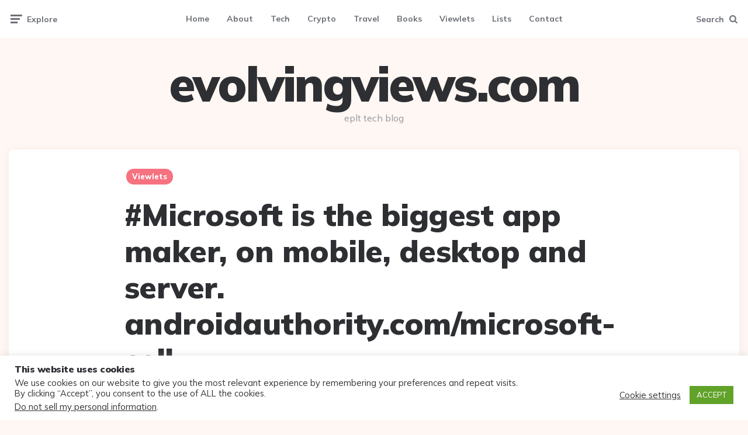

--- FILE ---
content_type: text/html; charset=UTF-8
request_url: https://evolvingviews.com/2017/11/microsoft-is-the-biggest-app-maker-on-mobile-desktop-and-server-androidauthority-com-microsoft-sell/
body_size: 24066
content:
<!DOCTYPE html>
<html lang=en-US>
<head>
<meta charset=UTF-8>
<meta name=viewport content="width=device-width, initial-scale=1.0">
<link rel=profile href="https://gmpg.org/xfn/11">
<title>#Microsoft is the biggest app maker, on mobile, desktop and server.
androidauthority.com/microsoft-sell… &#8211; evolvingviews.com</title>
<meta name=robots content=max-image-preview:large />
<link rel=dns-prefetch href='//www.googletagmanager.com'/>
<link rel=dns-prefetch href='//fonts.googleapis.com'/>
<link rel=dns-prefetch href='//assets.evolvingviews.com'/>
<link rel=dns-prefetch href='//pagead2.googlesyndication.com'/>
<link rel=dns-prefetch href='//fundingchoicesmessages.google.com'/>
<link rel=alternate type="application/rss+xml" title="evolvingviews.com &raquo; Feed" href="https://evolvingviews.com/feed/"/>
<link rel=alternate type="application/rss+xml" title="evolvingviews.com &raquo; Comments Feed" href="https://evolvingviews.com/comments/feed/"/>
<link rel=alternate type="application/rss+xml" title="evolvingviews.com &raquo; #Microsoft is the biggest app maker, on mobile, desktop and server.
androidauthority.com/microsoft-sell… Comments Feed" href="https://evolvingviews.com/2017/11/microsoft-is-the-biggest-app-maker-on-mobile-desktop-and-server-androidauthority-com-microsoft-sell/feed/"/>
<link rel=alternate title="oEmbed (JSON)" type="application/json+oembed" href="https://evolvingviews.com/wp-json/oembed/1.0/embed?url=https%3A%2F%2Fevolvingviews.com%2F2017%2F11%2Fmicrosoft-is-the-biggest-app-maker-on-mobile-desktop-and-server-androidauthority-com-microsoft-sell%2F"/>
<link rel=alternate title="oEmbed (XML)" type="text/xml+oembed" href="https://evolvingviews.com/wp-json/oembed/1.0/embed?url=https%3A%2F%2Fevolvingviews.com%2F2017%2F11%2Fmicrosoft-is-the-biggest-app-maker-on-mobile-desktop-and-server-androidauthority-com-microsoft-sell%2F&#038;format=xml"/>
<style id=wp-img-auto-sizes-contain-inline-css>img:is([sizes=auto i],[sizes^="auto," i]){contain-intrinsic-size:3000px 1500px}</style>
<style id=wp-emoji-styles-inline-css>img.wp-smiley,img.emoji{display:inline!important;border:none!important;box-shadow:none!important;height:1em!important;width:1em!important;margin:0 .07em!important;vertical-align:-.1em!important;background:none!important;padding:0!important}</style>
<style id=wp-block-library-inline-css>:root{--wp-block-synced-color:#7a00df;--wp-block-synced-color--rgb:122 , 0 , 223;--wp-bound-block-color:var(--wp-block-synced-color);--wp-editor-canvas-background:#ddd;--wp-admin-theme-color:#007cba;--wp-admin-theme-color--rgb:0 , 124 , 186;--wp-admin-theme-color-darker-10:#006ba1;--wp-admin-theme-color-darker-10--rgb:0 , 107 , 160.5;--wp-admin-theme-color-darker-20:#005a87;--wp-admin-theme-color-darker-20--rgb:0 , 90 , 135;--wp-admin-border-width-focus:2px}@media (min-resolution:192dpi){:root{--wp-admin-border-width-focus:1.5px}}.wp-element-button{cursor:pointer}:root .has-very-light-gray-background-color{background-color:#eee}:root .has-very-dark-gray-background-color{background-color:#313131}:root .has-very-light-gray-color{color:#eee}:root .has-very-dark-gray-color{color:#313131}:root .has-vivid-green-cyan-to-vivid-cyan-blue-gradient-background{background:linear-gradient(135deg,#00d084,#0693e3)}:root .has-purple-crush-gradient-background{background:linear-gradient(135deg,#34e2e4,#4721fb 50%,#ab1dfe)}:root .has-hazy-dawn-gradient-background{background:linear-gradient(135deg,#faaca8,#dad0ec)}:root .has-subdued-olive-gradient-background{background:linear-gradient(135deg,#fafae1,#67a671)}:root .has-atomic-cream-gradient-background{background:linear-gradient(135deg,#fdd79a,#004a59)}:root .has-nightshade-gradient-background{background:linear-gradient(135deg,#330968,#31cdcf)}:root .has-midnight-gradient-background{background:linear-gradient(135deg,#020381,#2874fc)}:root{--wp--preset--font-size--normal:16px;--wp--preset--font-size--huge:42px}.has-regular-font-size{font-size:1em}.has-larger-font-size{font-size:2.625em}.has-normal-font-size{font-size:var(--wp--preset--font-size--normal)}.has-huge-font-size{font-size:var(--wp--preset--font-size--huge)}.has-text-align-center{text-align:center}.has-text-align-left{text-align:left}.has-text-align-right{text-align:right}.has-fit-text{white-space:nowrap!important}#end-resizable-editor-section{display:none}.aligncenter{clear:both}.items-justified-left{justify-content:flex-start}.items-justified-center{justify-content:center}.items-justified-right{justify-content:flex-end}.items-justified-space-between{justify-content:space-between}.screen-reader-text{border:0;clip-path:inset(50%);height:1px;margin:-1px;overflow:hidden;padding:0;position:absolute;width:1px;word-wrap:normal!important}.screen-reader-text:focus{background-color:#ddd;clip-path:none;color:#444;display:block;font-size:1em;height:auto;left:5px;line-height:normal;padding:15px 23px 14px;text-decoration:none;top:5px;width:auto;z-index:100000}html :where(.has-border-color){border-style:solid}html :where([style*=border-top-color]){border-top-style:solid}html :where([style*=border-right-color]){border-right-style:solid}html :where([style*=border-bottom-color]){border-bottom-style:solid}html :where([style*=border-left-color]){border-left-style:solid}html :where([style*=border-width]){border-style:solid}html :where([style*=border-top-width]){border-top-style:solid}html :where([style*=border-right-width]){border-right-style:solid}html :where([style*=border-bottom-width]){border-bottom-style:solid}html :where([style*=border-left-width]){border-left-style:solid}html :where(img[class*=wp-image-]){height:auto;max-width:100%}:where(figure){margin:0 0 1em}html :where(.is-position-sticky){--wp-admin--admin-bar--position-offset:var(--wp-admin--admin-bar--height,0)}@media screen and (max-width:600px){html :where(.is-position-sticky){--wp-admin--admin-bar--position-offset:0}}</style><link rel=stylesheet id=wc-blocks-style-css href='https://assets.evolvingviews.com/wp-content/plugins/woocommerce/assets/client/blocks/wc-blocks.css?ver=wc-9.6.3' media=all />
<style id=global-styles-inline-css>:root{--wp--preset--aspect-ratio--square:1;--wp--preset--aspect-ratio--4-3: 4/3;--wp--preset--aspect-ratio--3-4: 3/4;--wp--preset--aspect-ratio--3-2: 3/2;--wp--preset--aspect-ratio--2-3: 2/3;--wp--preset--aspect-ratio--16-9: 16/9;--wp--preset--aspect-ratio--9-16: 9/16;--wp--preset--color--black:#000;--wp--preset--color--cyan-bluish-gray:#abb8c3;--wp--preset--color--white:#fff;--wp--preset--color--pale-pink:#f78da7;--wp--preset--color--vivid-red:#cf2e2e;--wp--preset--color--luminous-vivid-orange:#ff6900;--wp--preset--color--luminous-vivid-amber:#fcb900;--wp--preset--color--light-green-cyan:#7bdcb5;--wp--preset--color--vivid-green-cyan:#00d084;--wp--preset--color--pale-cyan-blue:#8ed1fc;--wp--preset--color--vivid-cyan-blue:#0693e3;--wp--preset--color--vivid-purple:#9b51e0;--wp--preset--color--theme-color-one:#6c5b7b;--wp--preset--color--theme-color-two:#f67280;--wp--preset--color--theme-color-three:#f8b195;--wp--preset--color--theme-color-four:#c06c84;--wp--preset--color--theme-color-five:#355c7d;--wp--preset--color--very-dark-grey:#2e2f33;--wp--preset--color--dark-grey:#45464b;--wp--preset--color--medium-grey:#94979e;--wp--preset--color--light-grey:#d3d3d3;--wp--preset--gradient--vivid-cyan-blue-to-vivid-purple:linear-gradient(135deg,#0693e3 0%,#9b51e0 100%);--wp--preset--gradient--light-green-cyan-to-vivid-green-cyan:linear-gradient(135deg,#7adcb4 0%,#00d082 100%);--wp--preset--gradient--luminous-vivid-amber-to-luminous-vivid-orange:linear-gradient(135deg,#fcb900 0%,#ff6900 100%);--wp--preset--gradient--luminous-vivid-orange-to-vivid-red:linear-gradient(135deg,#ff6900 0%,#cf2e2e 100%);--wp--preset--gradient--very-light-gray-to-cyan-bluish-gray:linear-gradient(135deg,#eee 0%,#a9b8c3 100%);--wp--preset--gradient--cool-to-warm-spectrum:linear-gradient(135deg,#4aeadc 0%,#9778d1 20%,#cf2aba 40%,#ee2c82 60%,#fb6962 80%,#fef84c 100%);--wp--preset--gradient--blush-light-purple:linear-gradient(135deg,#ffceec 0%,#9896f0 100%);--wp--preset--gradient--blush-bordeaux:linear-gradient(135deg,#fecda5 0%,#fe2d2d 50%,#6b003e 100%);--wp--preset--gradient--luminous-dusk:linear-gradient(135deg,#ffcb70 0%,#c751c0 50%,#4158d0 100%);--wp--preset--gradient--pale-ocean:linear-gradient(135deg,#fff5cb 0%,#b6e3d4 50%,#33a7b5 100%);--wp--preset--gradient--electric-grass:linear-gradient(135deg,#caf880 0%,#71ce7e 100%);--wp--preset--gradient--midnight:linear-gradient(135deg,#020381 0%,#2874fc 100%);--wp--preset--font-size--small:13px;--wp--preset--font-size--medium:20px;--wp--preset--font-size--large:36px;--wp--preset--font-size--x-large:42px;--wp--preset--font-family--inter:"Inter" , sans-serif;--wp--preset--font-family--cardo:Cardo;--wp--preset--spacing--20:.44rem;--wp--preset--spacing--30:.67rem;--wp--preset--spacing--40:1rem;--wp--preset--spacing--50:1.5rem;--wp--preset--spacing--60:2.25rem;--wp--preset--spacing--70:3.38rem;--wp--preset--spacing--80:5.06rem;--wp--preset--shadow--natural:6px 6px 9px rgba(0,0,0,.2);--wp--preset--shadow--deep:12px 12px 50px rgba(0,0,0,.4);--wp--preset--shadow--sharp:6px 6px 0 rgba(0,0,0,.2);--wp--preset--shadow--outlined:6px 6px 0 -3px #fff , 6px 6px #000;--wp--preset--shadow--crisp:6px 6px 0 #000}:where(.is-layout-flex){gap:.5em}:where(.is-layout-grid){gap:.5em}body .is-layout-flex{display:flex}.is-layout-flex{flex-wrap:wrap;align-items:center}.is-layout-flex > :is(*, div){margin:0}body .is-layout-grid{display:grid}.is-layout-grid > :is(*, div){margin:0}:where(.wp-block-columns.is-layout-flex){gap:2em}:where(.wp-block-columns.is-layout-grid){gap:2em}:where(.wp-block-post-template.is-layout-flex){gap:1.25em}:where(.wp-block-post-template.is-layout-grid){gap:1.25em}.has-black-color{color:var(--wp--preset--color--black)!important}.has-cyan-bluish-gray-color{color:var(--wp--preset--color--cyan-bluish-gray)!important}.has-white-color{color:var(--wp--preset--color--white)!important}.has-pale-pink-color{color:var(--wp--preset--color--pale-pink)!important}.has-vivid-red-color{color:var(--wp--preset--color--vivid-red)!important}.has-luminous-vivid-orange-color{color:var(--wp--preset--color--luminous-vivid-orange)!important}.has-luminous-vivid-amber-color{color:var(--wp--preset--color--luminous-vivid-amber)!important}.has-light-green-cyan-color{color:var(--wp--preset--color--light-green-cyan)!important}.has-vivid-green-cyan-color{color:var(--wp--preset--color--vivid-green-cyan)!important}.has-pale-cyan-blue-color{color:var(--wp--preset--color--pale-cyan-blue)!important}.has-vivid-cyan-blue-color{color:var(--wp--preset--color--vivid-cyan-blue)!important}.has-vivid-purple-color{color:var(--wp--preset--color--vivid-purple)!important}.has-black-background-color{background-color:var(--wp--preset--color--black)!important}.has-cyan-bluish-gray-background-color{background-color:var(--wp--preset--color--cyan-bluish-gray)!important}.has-white-background-color{background-color:var(--wp--preset--color--white)!important}.has-pale-pink-background-color{background-color:var(--wp--preset--color--pale-pink)!important}.has-vivid-red-background-color{background-color:var(--wp--preset--color--vivid-red)!important}.has-luminous-vivid-orange-background-color{background-color:var(--wp--preset--color--luminous-vivid-orange)!important}.has-luminous-vivid-amber-background-color{background-color:var(--wp--preset--color--luminous-vivid-amber)!important}.has-light-green-cyan-background-color{background-color:var(--wp--preset--color--light-green-cyan)!important}.has-vivid-green-cyan-background-color{background-color:var(--wp--preset--color--vivid-green-cyan)!important}.has-pale-cyan-blue-background-color{background-color:var(--wp--preset--color--pale-cyan-blue)!important}.has-vivid-cyan-blue-background-color{background-color:var(--wp--preset--color--vivid-cyan-blue)!important}.has-vivid-purple-background-color{background-color:var(--wp--preset--color--vivid-purple)!important}.has-black-border-color{border-color:var(--wp--preset--color--black)!important}.has-cyan-bluish-gray-border-color{border-color:var(--wp--preset--color--cyan-bluish-gray)!important}.has-white-border-color{border-color:var(--wp--preset--color--white)!important}.has-pale-pink-border-color{border-color:var(--wp--preset--color--pale-pink)!important}.has-vivid-red-border-color{border-color:var(--wp--preset--color--vivid-red)!important}.has-luminous-vivid-orange-border-color{border-color:var(--wp--preset--color--luminous-vivid-orange)!important}.has-luminous-vivid-amber-border-color{border-color:var(--wp--preset--color--luminous-vivid-amber)!important}.has-light-green-cyan-border-color{border-color:var(--wp--preset--color--light-green-cyan)!important}.has-vivid-green-cyan-border-color{border-color:var(--wp--preset--color--vivid-green-cyan)!important}.has-pale-cyan-blue-border-color{border-color:var(--wp--preset--color--pale-cyan-blue)!important}.has-vivid-cyan-blue-border-color{border-color:var(--wp--preset--color--vivid-cyan-blue)!important}.has-vivid-purple-border-color{border-color:var(--wp--preset--color--vivid-purple)!important}.has-vivid-cyan-blue-to-vivid-purple-gradient-background{background:var(--wp--preset--gradient--vivid-cyan-blue-to-vivid-purple)!important}.has-light-green-cyan-to-vivid-green-cyan-gradient-background{background:var(--wp--preset--gradient--light-green-cyan-to-vivid-green-cyan)!important}.has-luminous-vivid-amber-to-luminous-vivid-orange-gradient-background{background:var(--wp--preset--gradient--luminous-vivid-amber-to-luminous-vivid-orange)!important}.has-luminous-vivid-orange-to-vivid-red-gradient-background{background:var(--wp--preset--gradient--luminous-vivid-orange-to-vivid-red)!important}.has-very-light-gray-to-cyan-bluish-gray-gradient-background{background:var(--wp--preset--gradient--very-light-gray-to-cyan-bluish-gray)!important}.has-cool-to-warm-spectrum-gradient-background{background:var(--wp--preset--gradient--cool-to-warm-spectrum)!important}.has-blush-light-purple-gradient-background{background:var(--wp--preset--gradient--blush-light-purple)!important}.has-blush-bordeaux-gradient-background{background:var(--wp--preset--gradient--blush-bordeaux)!important}.has-luminous-dusk-gradient-background{background:var(--wp--preset--gradient--luminous-dusk)!important}.has-pale-ocean-gradient-background{background:var(--wp--preset--gradient--pale-ocean)!important}.has-electric-grass-gradient-background{background:var(--wp--preset--gradient--electric-grass)!important}.has-midnight-gradient-background{background:var(--wp--preset--gradient--midnight)!important}.has-small-font-size{font-size:var(--wp--preset--font-size--small)!important}.has-medium-font-size{font-size:var(--wp--preset--font-size--medium)!important}.has-large-font-size{font-size:var(--wp--preset--font-size--large)!important}.has-x-large-font-size{font-size:var(--wp--preset--font-size--x-large)!important}</style>
<style id=classic-theme-styles-inline-css>.wp-block-button__link{color:#fff;background-color:#32373c;border-radius:9999px;box-shadow:none;text-decoration:none;padding:calc(.667em + 2px) calc(1.333em + 2px);font-size:1.125em}.wp-block-file__button{background:#32373c;color:#fff;text-decoration:none}</style>
<style id=4d96a4368fb1b9343db6f3f75d307817-front-css-inline-css>.autox-thickbox.button{margin:0 5px}.automaticx-video-container{position:relative;padding-bottom:56.25%;height:0;overflow:hidden}.automaticx-video-container embed,.automaticx-video-container amp-youtube,.automaticx-video-container iframe,.automaticx-video-container object{position:absolute;top:0;left:0;width:100%;height:100%}.automaticx-dual-ring{width:10px;aspect-ratio:1;border-radius:50%;border:6px solid;border-color:#000 #0000;animation:1s infinite automaticxs1}@keyframes automaticxs1{to{transform:rotate(.5turn)}}#openai-chat-response{padding-top:5px}.openchat-dots-bars-2{width:28px;height:28px;--c:linear-gradient(currentColor 0 0);--r1:radial-gradient(farthest-side at bottom,currentColor 93%,#0000);--r2:radial-gradient(farthest-side at top   ,currentColor 93%,#0000);background:var(--c) , var(--r1) , var(--r2) , var(--c) , var(--r1) , var(--r2) , var(--c) , var(--r1) , var(--r2);background-repeat:no-repeat;animation:1s infinite alternate automaticxdb2}@keyframes automaticxdb2{0%,25%{background-size:8px 0,8px 4px,8px 4px,8px 0,8px 4px,8px 4px,8px 0,8px 4px,8px 4px;background-position:0 50%,0 calc(50% - 2px),0 calc(50% + 2px),50% 50%,50% calc(50% - 2px),50% calc(50% + 2px),100% 50%,100% calc(50% - 2px),100% calc(50% + 2px)}50%{background-size:8px 100%,8px 4px,8px 4px,8px 0,8px 4px,8px 4px,8px 0,8px 4px,8px 4px;background-position:0 50%,0 calc(0% - 2px),0 calc(100% + 2px),50% 50%,50% calc(50% - 2px),50% calc(50% + 2px),100% 50%,100% calc(50% - 2px),100% calc(50% + 2px)}75%{background-size:8px 100%,8px 4px,8px 4px,8px 100%,8px 4px,8px 4px,8px 0,8px 4px,8px 4px;background-position:0 50%,0 calc(0% - 2px),0 calc(100% + 2px),50% 50%,50% calc(0% - 2px),50% calc(100% + 2px),100% 50%,100% calc(50% - 2px),100% calc(50% + 2px)}100%,95%{background-size:8px 100%,8px 4px,8px 4px,8px 100%,8px 4px,8px 4px,8px 100%,8px 4px,8px 4px;background-position:0 50%,0 calc(0% - 2px),0 calc(100% + 2px),50% 50%,50% calc(0% - 2px),50% calc(100% + 2px),100% 50%,100% calc(0% - 2px),100% calc(100% + 2px)}}</style>
<link rel=stylesheet id=cookie-law-info-css href='https://assets.evolvingviews.com/wp-content/plugins/cookie-law-info/legacy/public/css/cookie-law-info-public.css?ver=3.2.8' media=all />
<link rel=stylesheet id=cookie-law-info-gdpr-css href='https://assets.evolvingviews.com/wp-content/plugins/cookie-law-info/legacy/public/css/cookie-law-info-gdpr.css?ver=3.2.8' media=all />
<link rel=stylesheet id=woocommerce-layout-css href='https://assets.evolvingviews.com/wp-content/plugins/woocommerce/assets/css/woocommerce-layout.css?ver=9.6.3' media=all />
<link rel=stylesheet id=woocommerce-smallscreen-css href='https://assets.evolvingviews.com/wp-content/plugins/woocommerce/assets/css/woocommerce-smallscreen.css?ver=9.6.3' media='only screen and (max-width: 768px)'/>
<link rel=stylesheet id=woocommerce-general-css href='https://assets.evolvingviews.com/wp-content/plugins/woocommerce/assets/css/woocommerce.css?ver=9.6.3' media=all />
<style id=woocommerce-inline-inline-css>.woocommerce form .form-row .required{visibility:visible}</style>
<link rel=stylesheet id=brands-styles-css href='https://assets.evolvingviews.com/wp-content/plugins/woocommerce/assets/css/brands.css?ver=9.6.3' media=all />
<link rel=stylesheet id=fontello-css href='https://assets.evolvingviews.com/wp-content/themes/ruki/css/fontello/css/fontello.css' media=all />
<link rel=stylesheet id=ruki-google-font-mulish-css href='https://fonts.googleapis.com/css2?family=Mulish:ital,wght@0,400;0,500;0,600;0,700;0,800;0,900;1,400;1,600;1,700;1,800;1,900&#038;display=swap' media=all />
<link rel=stylesheet id=ruki-reset-css href='https://assets.evolvingviews.com/wp-content/themes/ruki/css/normalize.css?ver=1.0.0' media=all />
<link rel=stylesheet id=ruki-style-css href='https://assets.evolvingviews.com/wp-content/themes/ruki/style.css?ver=1.3.6' media=all />
<link rel=stylesheet id=ruki-gutenberg-css href='https://assets.evolvingviews.com/wp-content/themes/ruki/css/gutenberg.css?ver=1.0.2' media=all />
<link rel=stylesheet id=yarppRelatedCss-css href='https://assets.evolvingviews.com/wp-content/plugins/yet-another-related-posts-plugin/style/related.css?ver=5.30.11' media=all />
<link rel=stylesheet id=ruki-woocommerce-style-css href='https://assets.evolvingviews.com/wp-content/themes/ruki/css/woocommerce.css?ver=1.0.0' media=all />
<script src="https://assets.evolvingviews.com/wp-includes/js/jquery/jquery.min.js?ver=3.7.1" id=jquery-core-js></script>
<script src="https://assets.evolvingviews.com/wp-includes/js/jquery/jquery-migrate.min.js?ver=3.4.1" id=jquery-migrate-js></script>
<script id=cookie-law-info-js-extra>var Cli_Data={"nn_cookie_ids":[],"cookielist":[],"non_necessary_cookies":[],"ccpaEnabled":"1","ccpaRegionBased":"","ccpaBarEnabled":"1","strictlyEnabled":["necessary","obligatoire"],"ccpaType":"ccpa_gdpr","js_blocking":"1","custom_integration":"","triggerDomRefresh":"","secure_cookies":""};var cli_cookiebar_settings={"animate_speed_hide":"500","animate_speed_show":"500","background":"#FFF","border":"#b1a6a6c2","border_on":"","button_1_button_colour":"#61a229","button_1_button_hover":"#4e8221","button_1_link_colour":"#fff","button_1_as_button":"1","button_1_new_win":"","button_2_button_colour":"#333","button_2_button_hover":"#292929","button_2_link_colour":"#444","button_2_as_button":"","button_2_hidebar":"","button_3_button_colour":"#3566bb","button_3_button_hover":"#2a5296","button_3_link_colour":"#fff","button_3_as_button":"1","button_3_new_win":"","button_4_button_colour":"#000","button_4_button_hover":"#000000","button_4_link_colour":"#333333","button_4_as_button":"","button_7_button_colour":"#61a229","button_7_button_hover":"#4e8221","button_7_link_colour":"#fff","button_7_as_button":"1","button_7_new_win":"","font_family":"inherit","header_fix":"","notify_animate_hide":"1","notify_animate_show":"","notify_div_id":"#cookie-law-info-bar","notify_position_horizontal":"right","notify_position_vertical":"bottom","scroll_close":"","scroll_close_reload":"","accept_close_reload":"","reject_close_reload":"","showagain_tab":"","showagain_background":"#fff","showagain_border":"#000","showagain_div_id":"#cookie-law-info-again","showagain_x_position":"100px","text":"#333333","show_once_yn":"","show_once":"10000","logging_on":"","as_popup":"","popup_overlay":"1","bar_heading_text":"This website uses cookies","cookie_bar_as":"banner","popup_showagain_position":"bottom-right","widget_position":"left"};var log_object={"ajax_url":"https://evolvingviews.com/wp-admin/admin-ajax.php"};</script>
<script src="https://assets.evolvingviews.com/wp-content/plugins/cookie-law-info/legacy/public/js/cookie-law-info-public.js?ver=3.2.8" id=cookie-law-info-js></script>
<script id=cookie-law-info-ccpa-js-extra>var ccpa_data={"opt_out_prompt":"Do you really wish to opt out?","opt_out_confirm":"Confirm","opt_out_cancel":"Cancel"};</script>
<script src="https://assets.evolvingviews.com/wp-content/plugins/cookie-law-info/legacy/admin/modules/ccpa/assets/js/cookie-law-info-ccpa.js?ver=3.2.8" id=cookie-law-info-ccpa-js></script>
<script src="https://assets.evolvingviews.com/wp-content/plugins/woocommerce/assets/js/jquery-blockui/jquery.blockUI.min.js?ver=2.7.0-wc.9.6.3" id=jquery-blockui-js defer data-wp-strategy=defer></script>
<script id=wc-add-to-cart-js-extra>var wc_add_to_cart_params={"ajax_url":"/wp-admin/admin-ajax.php","wc_ajax_url":"/?wc-ajax=%%endpoint%%","i18n_view_cart":"View cart","cart_url":"https://evolvingviews.com/cart/","is_cart":"","cart_redirect_after_add":"no"};</script>
<script src="https://assets.evolvingviews.com/wp-content/plugins/woocommerce/assets/js/frontend/add-to-cart.min.js?ver=9.6.3" id=wc-add-to-cart-js defer data-wp-strategy=defer></script>
<script src="https://assets.evolvingviews.com/wp-content/plugins/woocommerce/assets/js/js-cookie/js.cookie.min.js?ver=2.1.4-wc.9.6.3" id=js-cookie-js defer data-wp-strategy=defer></script>
<script id=woocommerce-js-extra>var woocommerce_params={"ajax_url":"/wp-admin/admin-ajax.php","wc_ajax_url":"/?wc-ajax=%%endpoint%%"};</script>
<script src="https://assets.evolvingviews.com/wp-content/plugins/woocommerce/assets/js/frontend/woocommerce.min.js?ver=9.6.3" id=woocommerce-js defer data-wp-strategy=defer></script>
<script src="https://assets.evolvingviews.com/wp-content/plugins/AMS_WooAmazon_Plugin_V_5.0/assets/js/components/custom/cart.js?ver=6.9" id=cart_custom_js132-js></script>
<script src="https://assets.evolvingviews.com/wp-content/themes/ruki/js/main.js?ver=1.0.0" id=ruki-main-js></script>
<!-- Google tag (gtag.js) snippet added by Site Kit -->
<!-- Google Analytics snippet added by Site Kit -->
<script src="https://www.googletagmanager.com/gtag/js?id=GT-PZX32SJ" id=google_gtagjs-js async></script>
<script id=google_gtagjs-js-after>window.dataLayer=window.dataLayer||[];function gtag(){dataLayer.push(arguments);}gtag("set","linker",{"domains":["evolvingviews.com"]});gtag("js",new Date());gtag("set","developer_id.dZTNiMT",true);gtag("config","GT-PZX32SJ");</script>
<link rel="https://api.w.org/" href="https://evolvingviews.com/wp-json/"/><link rel=alternate title=JSON type="application/json" href="https://evolvingviews.com/wp-json/wp/v2/posts/8721"/><link rel=EditURI type="application/rsd+xml" title=RSD href="https://evolvingviews.com/xmlrpc.php?rsd"/>
<meta name=generator content="WordPress 6.9"/>
<meta name=generator content="WooCommerce 9.6.3"/>
<link rel=canonical href="https://evolvingviews.com/2017/11/microsoft-is-the-biggest-app-maker-on-mobile-desktop-and-server-androidauthority-com-microsoft-sell/"/>
<link rel=shortlink href='https://evolvingviews.com/?p=8721'/>
<meta name=generator content="Site Kit by Google 1.170.0"/>	<noscript><style>.woocommerce-product-gallery{opacity:1!important}</style></noscript>
<!-- Google AdSense meta tags added by Site Kit -->
<meta name=google-adsense-platform-account content=ca-host-pub-2644536267352236>
<meta name=google-adsense-platform-domain content=sitekit.withgoogle.com>
<!-- End Google AdSense meta tags added by Site Kit -->
<!-- Google AdSense snippet added by Site Kit -->
<script async src="https://pagead2.googlesyndication.com/pagead/js/adsbygoogle.js?client=ca-pub-8132571525903363&amp;host=ca-host-pub-2644536267352236" crossorigin=anonymous></script>
<!-- End Google AdSense snippet added by Site Kit -->
<!-- Google AdSense Ad Blocking Recovery snippet added by Site Kit -->
<script async src="https://fundingchoicesmessages.google.com/i/pub-8132571525903363?ers=1" nonce=TdNDgF8AHpAcgTaltErPOQ></script><script nonce=TdNDgF8AHpAcgTaltErPOQ>(function(){function signalGooglefcPresent(){if(!window.frames['googlefcPresent']){if(document.body){const iframe=document.createElement('iframe');iframe.style='width: 0; height: 0; border: none; z-index: -1000; left: -1000px; top: -1000px;';iframe.style.display='none';iframe.name='googlefcPresent';document.body.appendChild(iframe);}else{setTimeout(signalGooglefcPresent,0);}}}signalGooglefcPresent();})();</script>
<!-- End Google AdSense Ad Blocking Recovery snippet added by Site Kit -->
<!-- Google AdSense Ad Blocking Recovery Error Protection snippet added by Site Kit -->
<script>(function(){'use strict';function aa(a){var b=0;return function(){return b<a.length?{done:!1,value:a[b++]}:{done:!0}}}var ba="function"==typeof Object.defineProperties?Object.defineProperty:function(a,b,c){if(a==Array.prototype||a==Object.prototype)return a;a[b]=c.value;return a};function ea(a){a=["object"==typeof globalThis&&globalThis,a,"object"==typeof window&&window,"object"==typeof self&&self,"object"==typeof global&&global];for(var b=0;b<a.length;++b){var c=a[b];if(c&&c.Math==Math)return c}throw Error("Cannot find global object");}var fa=ea(this);function ha(a,b){if(b)a:{var c=fa;a=a.split(".");for(var d=0;d<a.length-1;d++){var e=a[d];if(!(e in c))break a;c=c[e]}a=a[a.length-1];d=c[a];b=b(d);b!=d&&null!=b&&ba(c,a,{configurable:!0,writable:!0,value:b})}}var ia="function"==typeof Object.create?Object.create:function(a){function b(){}b.prototype=a;return new b},l;if("function"==typeof Object.setPrototypeOf)l=Object.setPrototypeOf;else{var m;a:{var ja={a:!0},ka={};try{ka.__proto__=ja;m=ka.a;break a}catch(a){}m=!1}l=m?function(a,b){a.__proto__=b;if(a.__proto__!==b)throw new TypeError(a+" is not extensible");return a}:null}var la=l;function n(a,b){a.prototype=ia(b.prototype);a.prototype.constructor=a;if(la)la(a,b);else for(var c in b)if("prototype"!=c)if(Object.defineProperties){var d=Object.getOwnPropertyDescriptor(b,c);d&&Object.defineProperty(a,c,d)}else a[c]=b[c];a.A=b.prototype}function ma(){for(var a=Number(this),b=[],c=a;c<arguments.length;c++)b[c-a]=arguments[c];return b}var na="function"==typeof Object.assign?Object.assign:function(a,b){for(var c=1;c<arguments.length;c++){var d=arguments[c];if(d)for(var e in d)Object.prototype.hasOwnProperty.call(d,e)&&(a[e]=d[e])}return a};ha("Object.assign",function(a){return a||na});var p=this||self;function q(a){return a};var t,u;a:{for(var oa=["CLOSURE_FLAGS"],v=p,x=0;x<oa.length;x++)if(v=v[oa[x]],null==v){u=null;break a}u=v}var pa=u&&u[610401301];t=null!=pa?pa:!1;var z,qa=p.navigator;z=qa?qa.userAgentData||null:null;function A(a){return t?z?z.brands.some(function(b){return(b=b.brand)&&-1!=b.indexOf(a)}):!1:!1}function B(a){var b;a:{if(b=p.navigator)if(b=b.userAgent)break a;b=""}return-1!=b.indexOf(a)};function C(){return t?!!z&&0<z.brands.length:!1}function D(){return C()?A("Chromium"):(B("Chrome")||B("CriOS"))&&!(C()?0:B("Edge"))||B("Silk")};var ra=C()?!1:B("Trident")||B("MSIE");!B("Android")||D();D();B("Safari")&&(D()||(C()?0:B("Coast"))||(C()?0:B("Opera"))||(C()?0:B("Edge"))||(C()?A("Microsoft Edge"):B("Edg/"))||C()&&A("Opera"));var sa={},E=null;var ta="undefined"!==typeof Uint8Array,ua=!ra&&"function"===typeof btoa;var F="function"===typeof Symbol&&"symbol"===typeof Symbol()?Symbol():void 0,G=F?function(a,b){a[F]|=b}:function(a,b){void 0!==a.g?a.g|=b:Object.defineProperties(a,{g:{value:b,configurable:!0,writable:!0,enumerable:!1}})};function va(a){var b=H(a);1!==(b&1)&&(Object.isFrozen(a)&&(a=Array.prototype.slice.call(a)),I(a,b|1))}var H=F?function(a){return a[F]|0}:function(a){return a.g|0},J=F?function(a){return a[F]}:function(a){return a.g},I=F?function(a,b){a[F]=b}:function(a,b){void 0!==a.g?a.g=b:Object.defineProperties(a,{g:{value:b,configurable:!0,writable:!0,enumerable:!1}})};function wa(){var a=[];G(a,1);return a}function xa(a,b){I(b,(a|0)&-99)}function K(a,b){I(b,(a|34)&-73)}function L(a){a=a>>11&1023;return 0===a?536870912:a};var M={};function N(a){return null!==a&&"object"===typeof a&&!Array.isArray(a)&&a.constructor===Object}var O,ya=[];I(ya,39);O=Object.freeze(ya);var P;function Q(a,b){P=b;a=new a(b);P=void 0;return a}function R(a,b,c){null==a&&(a=P);P=void 0;if(null==a){var d=96;c?(a=[c],d|=512):a=[];b&&(d=d&-2095105|(b&1023)<<11)}else{if(!Array.isArray(a))throw Error();d=H(a);if(d&64)return a;d|=64;if(c&&(d|=512,c!==a[0]))throw Error();a:{c=a;var e=c.length;if(e){var f=e-1,g=c[f];if(N(g)){d|=256;b=(d>>9&1)-1;e=f-b;1024<=e&&(za(c,b,g),e=1023);d=d&-2095105|(e&1023)<<11;break a}}b&&(g=(d>>9&1)-1,b=Math.max(b,e-g),1024<b&&(za(c,g,{}),d|=256,b=1023),d=d&-2095105|(b&1023)<<11)}}I(a,d);return a}function za(a,b,c){for(var d=1023+b,e=a.length,f=d;f<e;f++){var g=a[f];null!=g&&g!==c&&(c[f-b]=g)}a.length=d+1;a[d]=c};function Aa(a){switch(typeof a){case"number":return isFinite(a)?a:String(a);case"boolean":return a?1:0;case"object":if(a&&!Array.isArray(a)&&ta&&null!=a&&a instanceof Uint8Array){if(ua){for(var b="",c=0,d=a.length-10240;c<d;)b+=String.fromCharCode.apply(null,a.subarray(c,c+=10240));b+=String.fromCharCode.apply(null,c?a.subarray(c):a);a=btoa(b)}else{void 0===b&&(b=0);if(!E){E={};c="ABCDEFGHIJKLMNOPQRSTUVWXYZabcdefghijklmnopqrstuvwxyz0123456789".split("");d=["+/=","+/","-_=","-_.","-_"];for(var e=0;5>e;e++){var f=c.concat(d[e].split(""));sa[e]=f;for(var g=0;g<f.length;g++){var h=f[g];void 0===E[h]&&(E[h]=g)}}}b=sa[b];c=Array(Math.floor(a.length/3));d=b[64]||"";for(e=f=0;f<a.length-2;f+=3){var k=a[f],w=a[f+1];h=a[f+2];g=b[k>>2];k=b[(k&3)<<4|w>>4];w=b[(w&15)<<2|h>>6];h=b[h&63];c[e++]=g+k+w+h}g=0;h=d;switch(a.length-f){case 2:g=a[f+1],h=b[(g&15)<<2]||d;case 1:a=a[f],c[e]=b[a>>2]+b[(a&3)<<4|g>>4]+h+d}a=c.join("")}return a}}return a};function Ba(a,b,c){a=Array.prototype.slice.call(a);var d=a.length,e=b&256?a[d-1]:void 0;d+=e?-1:0;for(b=b&512?1:0;b<d;b++)a[b]=c(a[b]);if(e){b=a[b]={};for(var f in e)Object.prototype.hasOwnProperty.call(e,f)&&(b[f]=c(e[f]))}return a}function Da(a,b,c,d,e,f){if(null!=a){if(Array.isArray(a))a=e&&0==a.length&&H(a)&1?void 0:f&&H(a)&2?a:Ea(a,b,c,void 0!==d,e,f);else if(N(a)){var g={},h;for(h in a)Object.prototype.hasOwnProperty.call(a,h)&&(g[h]=Da(a[h],b,c,d,e,f));a=g}else a=b(a,d);return a}}function Ea(a,b,c,d,e,f){var g=d||c?H(a):0;d=d?!!(g&32):void 0;a=Array.prototype.slice.call(a);for(var h=0;h<a.length;h++)a[h]=Da(a[h],b,c,d,e,f);c&&c(g,a);return a}function Fa(a){return a.s===M?a.toJSON():Aa(a)};function Ga(a,b,c){c=void 0===c?K:c;if(null!=a){if(ta&&a instanceof Uint8Array)return b?a:new Uint8Array(a);if(Array.isArray(a)){var d=H(a);if(d&2)return a;if(b&&!(d&64)&&(d&32||0===d))return I(a,d|34),a;a=Ea(a,Ga,d&4?K:c,!0,!1,!0);b=H(a);b&4&&b&2&&Object.freeze(a);return a}a.s===M&&(b=a.h,c=J(b),a=c&2?a:Q(a.constructor,Ha(b,c,!0)));return a}}function Ha(a,b,c){var d=c||b&2?K:xa,e=!!(b&32);a=Ba(a,b,function(f){return Ga(f,e,d)});G(a,32|(c?2:0));return a};function Ia(a,b){a=a.h;return Ja(a,J(a),b)}function Ja(a,b,c,d){if(-1===c)return null;if(c>=L(b)){if(b&256)return a[a.length-1][c]}else{var e=a.length;if(d&&b&256&&(d=a[e-1][c],null!=d))return d;b=c+((b>>9&1)-1);if(b<e)return a[b]}}function Ka(a,b,c,d,e){var f=L(b);if(c>=f||e){e=b;if(b&256)f=a[a.length-1];else{if(null==d)return;f=a[f+((b>>9&1)-1)]={};e|=256}f[c]=d;e&=-1025;e!==b&&I(a,e)}else a[c+((b>>9&1)-1)]=d,b&256&&(d=a[a.length-1],c in d&&delete d[c]),b&1024&&I(a,b&-1025)}function La(a,b){var c=Ma;var d=void 0===d?!1:d;var e=a.h;var f=J(e),g=Ja(e,f,b,d);var h=!1;if(null==g||"object"!==typeof g||(h=Array.isArray(g))||g.s!==M)if(h){var k=h=H(g);0===k&&(k|=f&32);k|=f&2;k!==h&&I(g,k);c=new c(g)}else c=void 0;else c=g;c!==g&&null!=c&&Ka(e,f,b,c,d);e=c;if(null==e)return e;a=a.h;f=J(a);f&2||(g=e,c=g.h,h=J(c),g=h&2?Q(g.constructor,Ha(c,h,!1)):g,g!==e&&(e=g,Ka(a,f,b,e,d)));return e}function Na(a,b){a=Ia(a,b);return null==a||"string"===typeof a?a:void 0}function Oa(a,b){a=Ia(a,b);return null!=a?a:0}function S(a,b){a=Na(a,b);return null!=a?a:""};function T(a,b,c){this.h=R(a,b,c)}T.prototype.toJSON=function(){var a=Ea(this.h,Fa,void 0,void 0,!1,!1);return Pa(this,a,!0)};T.prototype.s=M;T.prototype.toString=function(){return Pa(this,this.h,!1).toString()};function Pa(a,b,c){var d=a.constructor.v,e=L(J(c?a.h:b)),f=!1;if(d){if(!c){b=Array.prototype.slice.call(b);var g;if(b.length&&N(g=b[b.length-1]))for(f=0;f<d.length;f++)if(d[f]>=e){Object.assign(b[b.length-1]={},g);break}f=!0}e=b;c=!c;g=J(a.h);a=L(g);g=(g>>9&1)-1;for(var h,k,w=0;w<d.length;w++)if(k=d[w],k<a){k+=g;var r=e[k];null==r?e[k]=c?O:wa():c&&r!==O&&va(r)}else h||(r=void 0,e.length&&N(r=e[e.length-1])?h=r:e.push(h={})),r=h[k],null==h[k]?h[k]=c?O:wa():c&&r!==O&&va(r)}d=b.length;if(!d)return b;var Ca;if(N(h=b[d-1])){a:{var y=h;e={};c=!1;for(var ca in y)Object.prototype.hasOwnProperty.call(y,ca)&&(a=y[ca],Array.isArray(a)&&a!=a&&(c=!0),null!=a?e[ca]=a:c=!0);if(c){for(var rb in e){y=e;break a}y=null}}y!=h&&(Ca=!0);d--}for(;0<d;d--){h=b[d-1];if(null!=h)break;var cb=!0}if(!Ca&&!cb)return b;var da;f?da=b:da=Array.prototype.slice.call(b,0,d);b=da;f&&(b.length=d);y&&b.push(y);return b};function Qa(a){return function(b){if(null==b||""==b)b=new a;else{b=JSON.parse(b);if(!Array.isArray(b))throw Error(void 0);G(b,32);b=Q(a,b)}return b}};function Ra(a){this.h=R(a)}n(Ra,T);var Sa=Qa(Ra);var U;function V(a){this.g=a}V.prototype.toString=function(){return this.g+""};var Ta={};function Ua(){return Math.floor(2147483648*Math.random()).toString(36)+Math.abs(Math.floor(2147483648*Math.random())^Date.now()).toString(36)};function Va(a,b){b=String(b);"application/xhtml+xml"===a.contentType&&(b=b.toLowerCase());return a.createElement(b)}function Wa(a){this.g=a||p.document||document}Wa.prototype.appendChild=function(a,b){a.appendChild(b)};function Xa(a,b){a.src=b instanceof V&&b.constructor===V?b.g:"type_error:TrustedResourceUrl";var c,d;(c=(b=null==(d=(c=(a.ownerDocument&&a.ownerDocument.defaultView||window).document).querySelector)?void 0:d.call(c,"script[nonce]"))?b.nonce||b.getAttribute("nonce")||"":"")&&a.setAttribute("nonce",c)};function Ya(a){a=void 0===a?document:a;return a.createElement("script")};function Za(a,b,c,d,e,f){try{var g=a.g,h=Ya(g);h.async=!0;Xa(h,b);g.head.appendChild(h);h.addEventListener("load",function(){e();d&&g.head.removeChild(h)});h.addEventListener("error",function(){0<c?Za(a,b,c-1,d,e,f):(d&&g.head.removeChild(h),f())})}catch(k){f()}};var $a=p.atob("aHR0cHM6Ly93d3cuZ3N0YXRpYy5jb20vaW1hZ2VzL2ljb25zL21hdGVyaWFsL3N5c3RlbS8xeC93YXJuaW5nX2FtYmVyXzI0ZHAucG5n"),ab=p.atob("WW91IGFyZSBzZWVpbmcgdGhpcyBtZXNzYWdlIGJlY2F1c2UgYWQgb3Igc2NyaXB0IGJsb2NraW5nIHNvZnR3YXJlIGlzIGludGVyZmVyaW5nIHdpdGggdGhpcyBwYWdlLg=="),bb=p.atob("RGlzYWJsZSBhbnkgYWQgb3Igc2NyaXB0IGJsb2NraW5nIHNvZnR3YXJlLCB0aGVuIHJlbG9hZCB0aGlzIHBhZ2Uu");function db(a,b,c){this.i=a;this.l=new Wa(this.i);this.g=null;this.j=[];this.m=!1;this.u=b;this.o=c}function eb(a){if(a.i.body&&!a.m){var b=function(){fb(a);p.setTimeout(function(){return gb(a,3)},50)};Za(a.l,a.u,2,!0,function(){p[a.o]||b()},b);a.m=!0}}function fb(a){for(var b=W(1,5),c=0;c<b;c++){var d=X(a);a.i.body.appendChild(d);a.j.push(d)}b=X(a);b.style.bottom="0";b.style.left="0";b.style.position="fixed";b.style.width=W(100,110).toString()+"%";b.style.zIndex=W(2147483544,2147483644).toString();b.style["background-color"]=hb(249,259,242,252,219,229);b.style["box-shadow"]="0 0 12px #888";b.style.color=hb(0,10,0,10,0,10);b.style.display="flex";b.style["justify-content"]="center";b.style["font-family"]="Roboto, Arial";c=X(a);c.style.width=W(80,85).toString()+"%";c.style.maxWidth=W(750,775).toString()+"px";c.style.margin="24px";c.style.display="flex";c.style["align-items"]="flex-start";c.style["justify-content"]="center";d=Va(a.l.g,"IMG");d.className=Ua();d.src=$a;d.alt="Warning icon";d.style.height="24px";d.style.width="24px";d.style["padding-right"]="16px";var e=X(a),f=X(a);f.style["font-weight"]="bold";f.textContent=ab;var g=X(a);g.textContent=bb;Y(a,e,f);Y(a,e,g);Y(a,c,d);Y(a,c,e);Y(a,b,c);a.g=b;a.i.body.appendChild(a.g);b=W(1,5);for(c=0;c<b;c++)d=X(a),a.i.body.appendChild(d),a.j.push(d)}function Y(a,b,c){for(var d=W(1,5),e=0;e<d;e++){var f=X(a);b.appendChild(f)}b.appendChild(c);c=W(1,5);for(d=0;d<c;d++)e=X(a),b.appendChild(e)}function W(a,b){return Math.floor(a+Math.random()*(b-a))}function hb(a,b,c,d,e,f){return"rgb("+W(Math.max(a,0),Math.min(b,255)).toString()+","+W(Math.max(c,0),Math.min(d,255)).toString()+","+W(Math.max(e,0),Math.min(f,255)).toString()+")"}function X(a){a=Va(a.l.g,"DIV");a.className=Ua();return a}function gb(a,b){0>=b||null!=a.g&&0!=a.g.offsetHeight&&0!=a.g.offsetWidth||(ib(a),fb(a),p.setTimeout(function(){return gb(a,b-1)},50))}function ib(a){var b=a.j;var c="undefined"!=typeof Symbol&&Symbol.iterator&&b[Symbol.iterator];if(c)b=c.call(b);else if("number"==typeof b.length)b={next:aa(b)};else throw Error(String(b)+" is not an iterable or ArrayLike");for(c=b.next();!c.done;c=b.next())(c=c.value)&&c.parentNode&&c.parentNode.removeChild(c);a.j=[];(b=a.g)&&b.parentNode&&b.parentNode.removeChild(b);a.g=null};function jb(a,b,c,d,e){function f(k){document.body?g(document.body):0<k?p.setTimeout(function(){f(k-1)},e):b()}function g(k){k.appendChild(h);p.setTimeout(function(){h?(0!==h.offsetHeight&&0!==h.offsetWidth?b():a(),h.parentNode&&h.parentNode.removeChild(h)):a()},d)}var h=kb(c);f(3)}function kb(a){var b=document.createElement("div");b.className=a;b.style.width="1px";b.style.height="1px";b.style.position="absolute";b.style.left="-10000px";b.style.top="-10000px";b.style.zIndex="-10000";return b};function Ma(a){this.h=R(a)}n(Ma,T);function lb(a){this.h=R(a)}n(lb,T);var mb=Qa(lb);function nb(a){a=Na(a,4)||"";if(void 0===U){var b=null;var c=p.trustedTypes;if(c&&c.createPolicy){try{b=c.createPolicy("goog#html",{createHTML:q,createScript:q,createScriptURL:q})}catch(d){p.console&&p.console.error(d.message)}U=b}else U=b}a=(b=U)?b.createScriptURL(a):a;return new V(a,Ta)};function ob(a,b){this.m=a;this.o=new Wa(a.document);this.g=b;this.j=S(this.g,1);this.u=nb(La(this.g,2));this.i=!1;b=nb(La(this.g,13));this.l=new db(a.document,b,S(this.g,12))}ob.prototype.start=function(){pb(this)};function pb(a){qb(a);Za(a.o,a.u,3,!1,function(){a:{var b=a.j;var c=p.btoa(b);if(c=p[c]){try{var d=Sa(p.atob(c))}catch(e){b=!1;break a}b=b===Na(d,1)}else b=!1}b?Z(a,S(a.g,14)):(Z(a,S(a.g,8)),eb(a.l))},function(){jb(function(){Z(a,S(a.g,7));eb(a.l)},function(){return Z(a,S(a.g,6))},S(a.g,9),Oa(a.g,10),Oa(a.g,11))})}function Z(a,b){a.i||(a.i=!0,a=new a.m.XMLHttpRequest,a.open("GET",b,!0),a.send())}function qb(a){var b=p.btoa(a.j);a.m[b]&&Z(a,S(a.g,5))};(function(a,b){p[a]=function(){var c=ma.apply(0,arguments);p[a]=function(){};b.apply(null,c)}})("__h82AlnkH6D91__",function(a){"function"===typeof window.atob&&(new ob(window,mb(window.atob(a)))).start()});}).call(this);window.__h82AlnkH6D91__("[base64]/[base64]/[base64]/[base64]");</script>
<!-- End Google AdSense Ad Blocking Recovery Error Protection snippet added by Site Kit -->
<style class=wp-fonts-local>@font-face{font-family:Inter;font-style:normal;font-weight:300 900;font-display:fallback;src:url(https://evolvingviews.com/wp-content/plugins/woocommerce/assets/fonts/Inter-VariableFont_slnt,wght.woff2) format('woff2');font-stretch:normal}@font-face{font-family:Cardo;font-style:normal;font-weight:400;font-display:fallback;src:url(https://evolvingviews.com/wp-content/plugins/woocommerce/assets/fonts/cardo_normal_400.woff2) format('woff2')}</style>
<link rel=icon href="https://cdn.evolvingviews.com/evlivewp-content/uploads/2020/02/07140747/cropped-evolvingviews-favicon-32x32.png" sizes=32x32 />
<link rel=icon href="https://cdn.evolvingviews.com/evlivewp-content/uploads/2020/02/07140747/cropped-evolvingviews-favicon-192x192.png" sizes=192x192 />
<link rel=apple-touch-icon href="https://cdn.evolvingviews.com/evlivewp-content/uploads/2020/02/07140747/cropped-evolvingviews-favicon-180x180.png"/>
<meta name=msapplication-TileImage content="https://cdn.evolvingviews.com/evlivewp-content/uploads/2020/02/07140747/cropped-evolvingviews-favicon-270x270.png"/>
<link rel=stylesheet id=cookie-law-info-table-css href='https://assets.evolvingviews.com/wp-content/plugins/cookie-law-info/legacy/public/css/cookie-law-info-table.css?ver=3.2.8' media=all />
</head>
<body class="wp-singular post-template-default single single-post postid-8721 single-format-standard wp-theme-ruki theme-ruki woocommerce-no-js has-custom-header has-post-nav has-comments"><noscript><meta HTTP-EQUIV="refresh" content="0;url='http://evolvingviews.com/2017/11/microsoft-is-the-biggest-app-maker-on-mobile-desktop-and-server-androidauthority-com-microsoft-sell/?PageSpeed=noscript'" /><style><!--table,div,span,font,p{display:none} --></style><div style="display:block">Please click <a href="http://evolvingviews.com/2017/11/microsoft-is-the-biggest-app-maker-on-mobile-desktop-and-server-androidauthority-com-microsoft-sell/?PageSpeed=noscript">here</a> if you are not redirected within a few seconds.</div></noscript>
<!-- fade the body when slide menu is active -->
<div class=body-fade></div>
<header id=site-header class="site-header logo-below-nav">
<!-- mobile header  -->
<div class="mobile-header mobile-only">
<div class="toggle toggle-menu mobile-toggle">
<span><i class=icon-ruki-menu></i></span><span class=screen-reader-text>Menu</span>
</div>
<div class=logo-wrapper><a href="https://evolvingviews.com/" class=custom-logo-link rel=home>evolvingviews.com</a></div>	<div class="toggle toggle-search mobile-toggle">
<span><i class=icon-search></i></span><span class=screen-reader-text>Search</span>
</div>
</div>
<!-- .mobile header -->
<div class="container header-layout-wrapper">
<div class=primary-menu-container>
<div class="toggle toggle-menu">
<span class=has-toggle-text><i class=icon-ruki-menu></i>Explore</span>
</div>
<nav class=menu-primary-navigation-container><ul id=primary-nav class=primary-nav><li id=menu-item-21 class="menu-item menu-item-type-custom menu-item-object-custom menu-item-home menu-item-21"><a href="https://evolvingviews.com/">Home</a></li>
<li id=menu-item-22 class="menu-item menu-item-type-post_type menu-item-object-page menu-item-22"><a href="https://evolvingviews.com/about/">About</a></li>
<li id=menu-item-11684 class="menu-item menu-item-type-taxonomy menu-item-object-category menu-item-11684"><a href="https://evolvingviews.com/category/long-views/">Tech</a></li>
<li id=menu-item-13379 class="menu-item menu-item-type-taxonomy menu-item-object-category menu-item-13379"><a href="https://evolvingviews.com/category/crypto/">Crypto</a></li>
<li id=menu-item-12522 class="menu-item menu-item-type-taxonomy menu-item-object-category menu-item-12522"><a href="https://evolvingviews.com/category/travel-notes/">Travel</a></li>
<li id=menu-item-12144 class="menu-item menu-item-type-post_type menu-item-object-page menu-item-12144"><a href="https://evolvingviews.com/mybookshelf/">Books</a></li>
<li id=menu-item-1292 class="menu-item menu-item-type-taxonomy menu-item-object-category current-post-ancestor current-menu-parent current-post-parent menu-item-1292"><a href="https://evolvingviews.com/category/viewlets/">Viewlets</a></li>
<li id=menu-item-68 class="menu-item menu-item-type-taxonomy menu-item-object-category menu-item-68"><a href="https://evolvingviews.com/category/lists/">Lists</a></li>
<li id=menu-item-24 class="menu-item menu-item-type-post_type menu-item-object-page menu-item-24"><a href="https://evolvingviews.com/contact/">Contact</a></li>
</ul></nav>
<div class="toggle toggle-search">
<span class=has-toggle-text><i class=icon-search></i>Search</span>
</div>
</div>
</div>
</header><!-- .site-header -->
<div class=lbn-logo-wrapper>
<div class=logo-wrapper><a href="https://evolvingviews.com/" class=custom-logo-link rel=home>evolvingviews.com</a></div><p class=tagline>eplt tech blog</p>
</div>
<!-- site search -->
<div class=site-search>
<span class=toggle-search><i class=icon-cancel></i></span>
<form role=search method=get class=search-form action="https://evolvingviews.com/">
<label for=search-form-696a4322bf939>
<span class=screen-reader-text>Search for:</span>
</label>
<input type=search id=search-form-696a4322bf939 class=search-field placeholder="Search and press Enter" value="" name=s />
<button type=submit class=search-submit><i class=icon-search></i><span class=screen-reader-text>Search</span></button>
</form>
<div class="widget widget_tag_cloud"><h2 class=widgettitle>Tags</h2><div class=tagcloud><a href="https://evolvingviews.com/tag/ai/" class="tag-cloud-link tag-link-51 tag-link-position-1" style="font-size: 13.422535211268pt;" aria-label="AI (290 items)">AI<span class=tag-link-count> (290)</span></a>
<a href="https://evolvingviews.com/tag/android/" class="tag-cloud-link tag-link-68 tag-link-position-2" style="font-size: 11.450704225352pt;" aria-label="Android (179 items)">Android<span class=tag-link-count> (179)</span></a>
<a href="https://evolvingviews.com/tag/apple/" class="tag-cloud-link tag-link-18 tag-link-position-3" style="font-size: 17.760563380282pt;" aria-label="Apple (793 items)">Apple<span class=tag-link-count> (793)</span></a>
<a href="https://evolvingviews.com/tag/artificial-intelligence/" class="tag-cloud-link tag-link-1168 tag-link-position-4" style="font-size: 14.605633802817pt;" aria-label="artificial intelligence (381 items)">artificial intelligence<span class=tag-link-count> (381)</span></a>
<a href="https://evolvingviews.com/tag/automation/" class="tag-cloud-link tag-link-127 tag-link-position-5" style="font-size: 9.3802816901408pt;" aria-label="automation (110 items)">automation<span class=tag-link-count> (110)</span></a>
<a href="https://evolvingviews.com/tag/bitcoin/" class="tag-cloud-link tag-link-11 tag-link-position-6" style="font-size: 9.9718309859155pt;" aria-label="Bitcoin (128 items)">Bitcoin<span class=tag-link-count> (128)</span></a>
<a href="https://evolvingviews.com/tag/blockchain/" class="tag-cloud-link tag-link-52 tag-link-position-7" style="font-size: 11.647887323944pt;" aria-label="blockchain (189 items)">blockchain<span class=tag-link-count> (189)</span></a>
<a href="https://evolvingviews.com/tag/business/" class="tag-cloud-link tag-link-1489 tag-link-position-8" style="font-size: 17.169014084507pt;" aria-label="Business (685 items)">Business<span class=tag-link-count> (685)</span></a>
<a href="https://evolvingviews.com/tag/business-strategy/" class="tag-cloud-link tag-link-1727 tag-link-position-9" style="font-size: 9.0845070422535pt;" aria-label="Business strategy (104 items)">Business strategy<span class=tag-link-count> (104)</span></a>
<a href="https://evolvingviews.com/tag/china/" class="tag-cloud-link tag-link-89 tag-link-position-10" style="font-size: 9.8732394366197pt;" aria-label="China (124 items)">China<span class=tag-link-count> (124)</span></a>
<a href="https://evolvingviews.com/tag/cloud-computing/" class="tag-cloud-link tag-link-1806 tag-link-position-11" style="font-size: 8.2957746478873pt;" aria-label="Cloud Computing (86 items)">Cloud Computing<span class=tag-link-count> (86)</span></a>
<a href="https://evolvingviews.com/tag/comparison/" class="tag-cloud-link tag-link-1540 tag-link-position-12" style="font-size: 8.0985915492958pt;" aria-label="Comparison (83 items)">Comparison<span class=tag-link-count> (83)</span></a>
<a href="https://evolvingviews.com/tag/competition/" class="tag-cloud-link tag-link-1479 tag-link-position-13" style="font-size: 11.352112676056pt;" aria-label="Competition (178 items)">Competition<span class=tag-link-count> (178)</span></a>
<a href="https://evolvingviews.com/tag/consumer-electronics/" class="tag-cloud-link tag-link-1210 tag-link-position-14" style="font-size: 10.464788732394pt;" aria-label="consumer electronics (143 items)">consumer electronics<span class=tag-link-count> (143)</span></a>
<a href="https://evolvingviews.com/tag/cryptocurrency/" class="tag-cloud-link tag-link-12 tag-link-position-15" style="font-size: 13.915492957746pt;" aria-label="cryptocurrency (322 items)">cryptocurrency<span class=tag-link-count> (322)</span></a>
<a href="https://evolvingviews.com/tag/cybersecurity/" class="tag-cloud-link tag-link-496 tag-link-position-16" style="font-size: 10.56338028169pt;" aria-label="cybersecurity (148 items)">cybersecurity<span class=tag-link-count> (148)</span></a>
<a href="https://evolvingviews.com/tag/economics/" class="tag-cloud-link tag-link-1088 tag-link-position-17" style="font-size: 9.5774647887324pt;" aria-label="economics (116 items)">economics<span class=tag-link-count> (116)</span></a>
<a href="https://evolvingviews.com/tag/elon-musk/" class="tag-cloud-link tag-link-1302 tag-link-position-18" style="font-size: 9.2816901408451pt;" aria-label="Elon Musk (109 items)">Elon Musk<span class=tag-link-count> (109)</span></a>
<a href="https://evolvingviews.com/tag/facebook/" class="tag-cloud-link tag-link-17 tag-link-position-19" style="font-size: 9.4788732394366pt;" aria-label="Facebook (114 items)">Facebook<span class=tag-link-count> (114)</span></a>
<a href="https://evolvingviews.com/tag/finance/" class="tag-cloud-link tag-link-1466 tag-link-position-20" style="font-size: 13.225352112676pt;" aria-label="Finance (276 items)">Finance<span class=tag-link-count> (276)</span></a>
<a href="https://evolvingviews.com/tag/future/" class="tag-cloud-link tag-link-1209 tag-link-position-21" style="font-size: 8.0985915492958pt;" aria-label="future (83 items)">future<span class=tag-link-count> (83)</span></a>
<a href="https://evolvingviews.com/tag/future-of-work/" class="tag-cloud-link tag-link-1493 tag-link-position-22" style="font-size: 9.0845070422535pt;" aria-label="Future of Work (103 items)">Future of Work<span class=tag-link-count> (103)</span></a>
<a href="https://evolvingviews.com/tag/gadgets/" class="tag-cloud-link tag-link-517 tag-link-position-23" style="font-size: 8.9859154929577pt;" aria-label="gadgets (101 items)">gadgets<span class=tag-link-count> (101)</span></a>
<a href="https://evolvingviews.com/tag/google/" class="tag-cloud-link tag-link-27 tag-link-position-24" style="font-size: 12.830985915493pt;" aria-label="Google (252 items)">Google<span class=tag-link-count> (252)</span></a>
<a href="https://evolvingviews.com/tag/innovation/" class="tag-cloud-link tag-link-764 tag-link-position-25" style="font-size: 14.211267605634pt;" aria-label="innovation (348 items)">innovation<span class=tag-link-count> (348)</span></a>
<a href="https://evolvingviews.com/tag/investment/" class="tag-cloud-link tag-link-1283 tag-link-position-26" style="font-size: 11.253521126761pt;" aria-label="investment (171 items)">investment<span class=tag-link-count> (171)</span></a>
<a href="https://evolvingviews.com/tag/ios/" class="tag-cloud-link tag-link-69 tag-link-position-27" style="font-size: 10.366197183099pt;" aria-label="iOS (139 items)">iOS<span class=tag-link-count> (139)</span></a>
<a href="https://evolvingviews.com/tag/iphone/" class="tag-cloud-link tag-link-33 tag-link-position-28" style="font-size: 12.43661971831pt;" aria-label="iPhone (230 items)">iPhone<span class=tag-link-count> (230)</span></a>
<a href="https://evolvingviews.com/tag/leadership/" class="tag-cloud-link tag-link-1498 tag-link-position-29" style="font-size: 8.6901408450704pt;" aria-label="Leadership (94 items)">Leadership<span class=tag-link-count> (94)</span></a>
<a href="https://evolvingviews.com/tag/market-analysis/" class="tag-cloud-link tag-link-1606 tag-link-position-30" style="font-size: 11.647887323944pt;" aria-label="Market Analysis (190 items)">Market Analysis<span class=tag-link-count> (190)</span></a>
<a href="https://evolvingviews.com/tag/marketing/" class="tag-cloud-link tag-link-2208 tag-link-position-31" style="font-size: 10.661971830986pt;" aria-label="Marketing (149 items)">Marketing<span class=tag-link-count> (149)</span></a>
<a href="https://evolvingviews.com/tag/microsoft/" class="tag-cloud-link tag-link-24 tag-link-position-32" style="font-size: 10.070422535211pt;" aria-label="Microsoft (132 items)">Microsoft<span class=tag-link-count> (132)</span></a>
<a href="https://evolvingviews.com/tag/mobile/" class="tag-cloud-link tag-link-186 tag-link-position-33" style="font-size: 10.661971830986pt;" aria-label="mobile (149 items)">mobile<span class=tag-link-count> (149)</span></a>
<a href="https://evolvingviews.com/tag/news/" class="tag-cloud-link tag-link-1958 tag-link-position-34" style="font-size: 12.929577464789pt;" aria-label="News (259 items)">News<span class=tag-link-count> (259)</span></a>
<a href="https://evolvingviews.com/tag/politics/" class="tag-cloud-link tag-link-1465 tag-link-position-35" style="font-size: 8.7887323943662pt;" aria-label="POLITICS (97 items)">POLITICS<span class=tag-link-count> (97)</span></a>
<a href="https://evolvingviews.com/tag/privacy/" class="tag-cloud-link tag-link-104 tag-link-position-36" style="font-size: 12.830985915493pt;" aria-label="Privacy (252 items)">Privacy<span class=tag-link-count> (252)</span></a>
<a href="https://evolvingviews.com/tag/productivity/" class="tag-cloud-link tag-link-613 tag-link-position-37" style="font-size: 11.450704225352pt;" aria-label="productivity (180 items)">productivity<span class=tag-link-count> (180)</span></a>
<a href="https://evolvingviews.com/tag/security/" class="tag-cloud-link tag-link-38 tag-link-position-38" style="font-size: 12.239436619718pt;" aria-label="Security (217 items)">Security<span class=tag-link-count> (217)</span></a>
<a href="https://evolvingviews.com/tag/social-media/" class="tag-cloud-link tag-link-1299 tag-link-position-39" style="font-size: 12.929577464789pt;" aria-label="Social Media (258 items)">Social Media<span class=tag-link-count> (258)</span></a>
<a href="https://evolvingviews.com/tag/software/" class="tag-cloud-link tag-link-598 tag-link-position-40" style="font-size: 11.056338028169pt;" aria-label="Software (164 items)">Software<span class=tag-link-count> (164)</span></a>
<a href="https://evolvingviews.com/tag/streaming/" class="tag-cloud-link tag-link-2195 tag-link-position-41" style="font-size: 8pt;" aria-label="Streaming (81 items)">Streaming<span class=tag-link-count> (81)</span></a>
<a href="https://evolvingviews.com/tag/tech/" class="tag-cloud-link tag-link-698 tag-link-position-42" style="font-size: 11.154929577465pt;" aria-label="tech (167 items)">tech<span class=tag-link-count> (167)</span></a>
<a href="https://evolvingviews.com/tag/technology/" class="tag-cloud-link tag-link-1087 tag-link-position-43" style="font-size: 22pt;" aria-label="technology (2,131 items)">technology<span class=tag-link-count> (2131)</span></a>
<a href="https://evolvingviews.com/tag/tesla/" class="tag-cloud-link tag-link-26 tag-link-position-44" style="font-size: 8.7887323943662pt;" aria-label="Tesla (96 items)">Tesla<span class=tag-link-count> (96)</span></a>
<a href="https://evolvingviews.com/tag/user-experience/" class="tag-cloud-link tag-link-1177 tag-link-position-45" style="font-size: 10.169014084507pt;" aria-label="user experience (133 items)">user experience<span class=tag-link-count> (133)</span></a></div>
</div>
</div>
<aside class="mobile-navigation slide-menu sidebar" aria-label="Blog Sidebar">
<span class=close-menu><i class=icon-cancel></i></span>
<nav class="primary-nav-sidebar-wrapper mobile-only"><ul id=primary-nav-sidebar class=primary-nav-sidebar><li class="menu-item menu-item-type-custom menu-item-object-custom menu-item-home menu-item-21"><a href="https://evolvingviews.com/">Home</a><span class=expand></span></li>
<li class="menu-item menu-item-type-post_type menu-item-object-page menu-item-22"><a href="https://evolvingviews.com/about/">About</a><span class=expand></span></li>
<li class="menu-item menu-item-type-taxonomy menu-item-object-category menu-item-11684"><a href="https://evolvingviews.com/category/long-views/">Tech</a><span class=expand></span></li>
<li class="menu-item menu-item-type-taxonomy menu-item-object-category menu-item-13379"><a href="https://evolvingviews.com/category/crypto/">Crypto</a><span class=expand></span></li>
<li class="menu-item menu-item-type-taxonomy menu-item-object-category menu-item-12522"><a href="https://evolvingviews.com/category/travel-notes/">Travel</a><span class=expand></span></li>
<li class="menu-item menu-item-type-post_type menu-item-object-page menu-item-12144"><a href="https://evolvingviews.com/mybookshelf/">Books</a><span class=expand></span></li>
<li class="menu-item menu-item-type-taxonomy menu-item-object-category current-post-ancestor current-menu-parent current-post-parent menu-item-1292"><a href="https://evolvingviews.com/category/viewlets/">Viewlets</a><span class=expand></span></li>
<li class="menu-item menu-item-type-taxonomy menu-item-object-category menu-item-68"><a href="https://evolvingviews.com/category/lists/">Lists</a><span class=expand></span></li>
<li class="menu-item menu-item-type-post_type menu-item-object-page menu-item-24"><a href="https://evolvingviews.com/contact/">Contact</a><span class=expand></span></li>
</ul></nav><section id=text-4 class="widget widget_text"><h3 class=widget-title>About This Site</h3>	<div class=textwidget><p>Nothing too fancy. Just a plain installation of WordPress on CloudPanel, I write about the tech behind this site eventually. No paywall, <a href="https://brave.com/evo471">can try to tip me with BAT if you want</a>. Just to publish my random thoughts and views here, I push out my blog to my X account too. Welcome to comment (or not), I won&#8217;t spend much time replying though.</p>
</div>
</section><section id=text-5 class="widget widget_text"><h3 class=widget-title>Find Me</h3>	<div class=textwidget><p><strong>Meet up in person or Zoom online</strong><br/>
Shenzhen, Hong Kong and Beijing.<br/>
<a href="https://calendly.com/eplt">Click here to request for a meeting.</a></p>
<p><strong>Hours</strong><br/>
Monday—Friday: 9:00AM–5:00PM<br/>
Saturday &amp; Sunday: 11:00AM–3:00PM</p>
<div class="" data-block=true data-editor=aj5dk data-offset-key=fudc4-0-0>
<div class="public-DraftStyleDefault-block public-DraftStyleDefault-ltr" data-offset-key=fudc4-0-0><span data-offset-key=fudc4-0-0>You can also be the first to buy me a coffee </span><span data-offset-key=fudc4-1-0>☕️</span><span data-offset-key=fudc4-2-0> and have it with me on Zoom. </span><a href="https://www.buymeacoffee.com/eplt" target=_blank rel=noopener><img decoding=async src="https://cdn.buymeacoffee.com/buttons/default-orange.png" alt="Buy Me A Coffee" width=174 height=41 /></a> Or take out a membership for unlimited appreciation.</div>
</div>
</div>
</section>
</aside>
<div class=wrap>
<main id=main class=site-main>
<div id=primary class="content-area flex-grid the-post" data-thumbnail=landscape>
<article id=post-8721 class="flex-box single-post card has-tags has-meta-after-title has-meta-before-title disabled-post-video default post-8721 post type-post status-publish format-standard hentry category-viewlets tag-business tag-desktop tag-mobile tag-news tag-server tag-software tag-technology">
<header class=entry-header>
<div class="entry-meta before-title">
<ul class=author-category-meta>
<li class=category-prepend>
<span class=screen-reader-text>Posted</span>
<i>in</i>
</li>
<li class=category-list>
<ul class=post-categories><li class="cat-slug-viewlets cat-id-10"><a href="https://evolvingviews.com/category/viewlets/" class=cat-link-10>Viewlets</a></li></ul>
</li>
</ul>
</div>
<h1 class=entry-title><span>#Microsoft is the biggest app maker, on mobile, desktop and server.
androidauthority.com/microsoft-sell…</span></h1>
<div class="entry-meta after-title">
<ul>
<li class=entry-author-meta>
<span class=screen-reader-text>Posted by</span><i>by</i> <a href="https://evolvingviews.com/author/eplt/">eplt</a>
</li>
<li class=entry-date>
<time datetime=2017-11-27>
2017/11/27
</time>
</li>
<li class=entry-comment-count>
<a href="#comments">
0 <span>Comments</span>
</a>
</li>
</ul>
</div>
</header><!-- .entry-header -->
<div class=entry-content><p><span class="hashtag hashtag_local">#<a href="https://evolvingviews.com/tag/microsoft/">Microsoft</a> is the biggest app maker, on mobile, desktop and server.<br/>
<a href="https://www.androidauthority.com/microsoft-selling-samsung-galaxy-note-8-817589/" title="https://www.androidauthority.com/microsoft-selling-samsung-galaxy-note-8-817589/" class="link link_untco">androidauthority.com/microsoft-sell…</a></p>
<div class='yarpp yarpp-related yarpp-related-website yarpp-template-list'>
<!-- YARPP List -->
<h3>Related posts:</h3><ol>
<li><a href="https://evolvingviews.com/2019/06/microsoft-will-stay-as-king-of-software-industry-geekwire-com-2019-microsoft/" rel=bookmark title="#Microsoft will stay as king of software industry.
geekwire.com/2019/microsoft…">#Microsoft will stay as king of software industry.
geekwire.com/2019/microsoft…</a></li>
<li><a href="https://evolvingviews.com/2017/10/consumers-are-so-used-to-free-or-freemium-on-mobile-corporates-are-still-keen-to-pay-for-software-and-services-businessinsider-com-microsoft-wind/" rel=bookmark title="Consumers are so used to free or freemium on mobile. #Corporates are still keen to pay for software and services.
businessinsider.com/microsoft-wind…">Consumers are so used to free or freemium on mobile. #Corporates are still keen to pay for software and services.
businessinsider.com/microsoft-wind…</a></li>
<li><a href="https://evolvingviews.com/2017/09/interesting-story-about-inmobi-qz-com-1069448-inmobi/" rel=bookmark title="Interesting story about #InMobi.
qz.com/1069448/inmobi…">Interesting story about #InMobi.
qz.com/1069448/inmobi…</a></li>
<li><a href="https://evolvingviews.com/2017/05/google-cant-be-bothered-to-name-new-android-system-each-year-but-truth-is-their-users-dont-care-because-they-wont-have-it-until-2019/" rel=bookmark title="#Google can&#8217;t be bothered to name new #Android system each year. But truth is, their users don&#8217;t care because they won&#8217;t have it until 2019!">#Google can&#8217;t be bothered to name new #Android system each year. But truth is, their users don&#8217;t care because they won&#8217;t have it until 2019!</a></li>
</ol>
</div>
</div><!-- .entry-content -->
</article><!-- #post-## -->
<footer class="hentry-footer has-post-tags card">
<div class="entry-meta post-tags"><ul>	<li><a href="https://evolvingviews.com/tag/business/" aria-label=Business>Business</a></li>
<li><a href="https://evolvingviews.com/tag/desktop/" aria-label=desktop>desktop</a></li>
<li><a href="https://evolvingviews.com/tag/mobile/" aria-label=mobile>mobile</a></li>
<li><a href="https://evolvingviews.com/tag/news/" aria-label=News>News</a></li>
<li><a href="https://evolvingviews.com/tag/server/" aria-label=server>server</a></li>
<li><a href="https://evolvingviews.com/tag/software/" aria-label=Software>Software</a></li>
<li><a href="https://evolvingviews.com/tag/technology/" aria-label=technology>technology</a></li>
</ul></div>
</footer>
<div id=post-navigation class="content-area post-navigation flex-grid cols-3 has-prev-post has-next-post square-aspect-ratio">
<h2 class=screen-reader-text>Post navigation</h2>
<article class="flex-box previous-article has-post-thumbnail">
<header class=entry-header>
<div class="entry-meta before-title prev-next-pill">
<span>previous post</span> </div>
<h3 class=entry-title><a href="https://evolvingviews.com/2017/11/japanese-magnetic-levitation-train-speed-record-is-603km-h-374mph-https-twitter-com-mashable-status-933956370310742018/">Japanese magnetic levitation train speed record is 603km/h (374mph).
https://twitter.com/mashable/status/933956370310742018</a></h3>
</header>
</article>
<article class="flex-box next-article has-post-thumbnail">
<header class=entry-header>
<div class="entry-meta before-title prev-next-pill">
<span>next post</span>
</div>
<h3 class=entry-title><a href="https://evolvingviews.com/2017/11/no-one-is-expecting-uber-to-be-brought-down-by-this-they-might-as-well-come-out-with-all-the-bad-news-now-and-see-if-new-ceo-can-start-with-a-clean-slate-in-2018-engadget-com-2017-11-25-ube/">No one is expecting #Uber to be brought down by this. They might as well come out with all the bad news now and see if new CEO can start with a clean slate in 2018.
engadget.com/2017/11/25/ube…</a></h3>
</header>
</article>
</div>
<div class="section-header comments-header">
<h2 class="page-title toggle-comments"><span>
Leave a Comment</span></h2>
</div>
<div id=comments class="comments-area closed">
<div class=flex-grid>
<div class=comments-wrapper>
<div id=respond class=comment-respond>
<h3 id=reply-title class=comment-reply-title>Leave a Reply <small><a rel=nofollow id=cancel-comment-reply-link href="/2017/11/microsoft-is-the-biggest-app-maker-on-mobile-desktop-and-server-androidauthority-com-microsoft-sell/#respond" style="display:none;">Cancel reply</a></small></h3><form action="https://evolvingviews.com/wp-comments-post.php" method=post id=commentform class=comment-form><p class=comment-notes><span id=email-notes>Your email address will not be published.</span> <span class=required-field-message>Required fields are marked <span class=required>*</span></span></p><p class=comment-form-comment><label for=comment>Comment <span class=required>*</span></label> <textarea id=comment name=comment cols=45 rows=8 maxlength=65525 required></textarea></p><p class=comment-form-author><label for=author>Name <span class=required>*</span></label> <input id=author name=author type=text value="" size=30 maxlength=245 autocomplete=name required /></p>
<p class=comment-form-email><label for=email>Email <span class=required>*</span></label> <input id=email name=email type=email value="" size=30 maxlength=100 aria-describedby=email-notes autocomplete=email required /></p>
<p class=comment-form-url><label for=url>Website</label> <input id=url name=url type=url value="" size=30 maxlength=200 autocomplete=url /></p>
<p class=comment-form-cookies-consent><input id=wp-comment-cookies-consent name=wp-comment-cookies-consent type=checkbox value=yes /> <label for=wp-comment-cookies-consent>Save my name, email, and website in this browser for the next time I comment.</label></p>
<p class=form-submit><input name=submit type=submit id=submit class=submit value="Post Comment"/> <input type=hidden name=comment_post_ID value=8721 id=comment_post_ID />
<input type=hidden name=comment_parent id=comment_parent value=0 />
</p></form>	</div><!-- #respond -->
</div>
</div>
</div><!-- #comments -->
</div><!-- #primary -->
</main><!-- #main -->
</div>
<footer id=colophon class=site-footer>
<div class=footer-bottom-data>
<div class=container>
<ul class=footer-info>
<li class=footer-copyright>
</li>
<li class=footer-links>
</li>
</ul>
</div><!-- .container -->
</div>
</footer><!-- #colophon -->
<a href="" class="goto-top backtotop"><i class=icon-up-open></i></a>
<script type=speculationrules>
{"prefetch":[{"source":"document","where":{"and":[{"href_matches":"/*"},{"not":{"href_matches":["/wp-*.php","/wp-admin/*","/wp-content/uploads/*","/wp-content/*","/wp-content/plugins/*","/wp-content/themes/ruki/*","/*\\?(.+)"]}},{"not":{"selector_matches":"a[rel~=\"nofollow\"]"}},{"not":{"selector_matches":".no-prefetch, .no-prefetch a"}}]},"eagerness":"conservative"}]}
</script>
<!--googleoff: all--><div id=cookie-law-info-bar data-nosnippet=true><h5 class=cli_messagebar_head>This website uses cookies</h5><span><div class="cli-bar-container cli-style-v2"><div class=cli-bar-message>We use cookies on our website to give you the most relevant experience by remembering your preferences and repeat visits. By clicking “Accept”, you consent to the use of ALL the cookies.</br><div class=wt-cli-ccpa-element> <a style="color:#333333" class=wt-cli-ccpa-opt-out>Do not sell my personal information</a>.</div></div><div class=cli-bar-btn_container><a role=button class=cli_settings_button style="margin:0px 10px 0px 5px">Cookie settings</a><a role=button data-cli_action=accept id=cookie_action_close_header class="medium cli-plugin-button cli-plugin-main-button cookie_action_close_header cli_action_button wt-cli-accept-btn">ACCEPT</a></div></div></span></div><div id=cookie-law-info-again data-nosnippet=true><span id=cookie_hdr_showagain>Manage consent</span></div><div class=cli-modal data-nosnippet=true id=cliSettingsPopup tabindex=-1 role=dialog aria-labelledby=cliSettingsPopup aria-hidden=true>
<div class=cli-modal-dialog role=document>
<div class="cli-modal-content cli-bar-popup">
<button type=button class=cli-modal-close id=cliModalClose>
<svg class="" viewBox="0 0 24 24"><path d="M19 6.41l-1.41-1.41-5.59 5.59-5.59-5.59-1.41 1.41 5.59 5.59-5.59 5.59 1.41 1.41 5.59-5.59 5.59 5.59 1.41-1.41-5.59-5.59z"></path><path d="M0 0h24v24h-24z" fill=none></path></svg>
<span class=wt-cli-sr-only>Close</span>
</button>
<div class=cli-modal-body>
<div class="cli-container-fluid cli-tab-container">
<div class=cli-row>
<div class="cli-col-12 cli-align-items-stretch cli-px-0">
<div class=cli-privacy-overview>
<h4>Privacy Overview</h4>	<div class=cli-privacy-content>
<div class=cli-privacy-content-text>This website uses cookies to improve your experience while you navigate through the website. Out of these, the cookies that are categorized as necessary are stored on your browser as they are essential for the working of basic functionalities of the website. We also use third-party cookies that help us analyze and understand how you use this website. These cookies will be stored in your browser only with your consent. You also have the option to opt-out of these cookies. But opting out of some of these cookies may affect your browsing experience.</div>
</div>
<a class=cli-privacy-readmore aria-label="Show more" role=button data-readmore-text="Show more" data-readless-text="Show less"></a>	</div>
</div>
<div class="cli-col-12 cli-align-items-stretch cli-px-0 cli-tab-section-container">
<div class=cli-tab-section>
<div class=cli-tab-header>
<a role=button tabindex=0 class="cli-nav-link cli-settings-mobile" data-target=necessary data-toggle=cli-toggle-tab>
Necessary	</a>
<div class=wt-cli-necessary-checkbox>
<input type=checkbox class=cli-user-preference-checkbox id=wt-cli-checkbox-necessary data-id=checkbox-necessary checked=checked />
<label class=form-check-label for=wt-cli-checkbox-necessary>Necessary</label>
</div>
<span class=cli-necessary-caption>Always Enabled</span>
</div>
<div class=cli-tab-content>
<div class="cli-tab-pane cli-fade" data-id=necessary>
<div class=wt-cli-cookie-description>
Necessary cookies are absolutely essential for the website to function properly. These cookies ensure basic functionalities and security features of the website, anonymously.
<table class="cookielawinfo-row-cat-table cookielawinfo-winter"><thead><tr><th class=cookielawinfo-column-1>Cookie</th><th class=cookielawinfo-column-3>Duration</th><th class=cookielawinfo-column-4>Description</th></tr></thead><tbody><tr class=cookielawinfo-row><td class=cookielawinfo-column-1>cookielawinfo-checbox-analytics</td><td class=cookielawinfo-column-3>11 months</td><td class=cookielawinfo-column-4>This cookie is set by GDPR Cookie Consent plugin. The cookie is used to store the user consent for the cookies in the category "Analytics".</td></tr><tr class=cookielawinfo-row><td class=cookielawinfo-column-1>cookielawinfo-checbox-functional</td><td class=cookielawinfo-column-3>11 months</td><td class=cookielawinfo-column-4>The cookie is set by GDPR cookie consent to record the user consent for the cookies in the category "Functional".</td></tr><tr class=cookielawinfo-row><td class=cookielawinfo-column-1>cookielawinfo-checbox-others</td><td class=cookielawinfo-column-3>11 months</td><td class=cookielawinfo-column-4>This cookie is set by GDPR Cookie Consent plugin. The cookie is used to store the user consent for the cookies in the category "Other.</td></tr><tr class=cookielawinfo-row><td class=cookielawinfo-column-1>cookielawinfo-checkbox-necessary</td><td class=cookielawinfo-column-3>11 months</td><td class=cookielawinfo-column-4>This cookie is set by GDPR Cookie Consent plugin. The cookies is used to store the user consent for the cookies in the category "Necessary".</td></tr><tr class=cookielawinfo-row><td class=cookielawinfo-column-1>cookielawinfo-checkbox-performance</td><td class=cookielawinfo-column-3>11 months</td><td class=cookielawinfo-column-4>This cookie is set by GDPR Cookie Consent plugin. The cookie is used to store the user consent for the cookies in the category "Performance".</td></tr><tr class=cookielawinfo-row><td class=cookielawinfo-column-1>viewed_cookie_policy</td><td class=cookielawinfo-column-3>11 months</td><td class=cookielawinfo-column-4>The cookie is set by the GDPR Cookie Consent plugin and is used to store whether or not user has consented to the use of cookies. It does not store any personal data.</td></tr></tbody></table>	</div>
</div>
</div>
</div>
<div class=cli-tab-section>
<div class=cli-tab-header>
<a role=button tabindex=0 class="cli-nav-link cli-settings-mobile" data-target=functional data-toggle=cli-toggle-tab>
Functional	</a>
<div class=cli-switch>
<input type=checkbox id=wt-cli-checkbox-functional class=cli-user-preference-checkbox data-id=checkbox-functional />
<label for=wt-cli-checkbox-functional class=cli-slider data-cli-enable=Enabled data-cli-disable=Disabled><span class=wt-cli-sr-only>Functional</span></label>
</div>
</div>
<div class=cli-tab-content>
<div class="cli-tab-pane cli-fade" data-id=functional>
<div class=wt-cli-cookie-description>
Functional cookies help to perform certain functionalities like sharing the content of the website on social media platforms, collect feedbacks, and other third-party features.
</div>
</div>
</div>
</div>
<div class=cli-tab-section>
<div class=cli-tab-header>
<a role=button tabindex=0 class="cli-nav-link cli-settings-mobile" data-target=performance data-toggle=cli-toggle-tab>
Performance	</a>
<div class=cli-switch>
<input type=checkbox id=wt-cli-checkbox-performance class=cli-user-preference-checkbox data-id=checkbox-performance />
<label for=wt-cli-checkbox-performance class=cli-slider data-cli-enable=Enabled data-cli-disable=Disabled><span class=wt-cli-sr-only>Performance</span></label>
</div>
</div>
<div class=cli-tab-content>
<div class="cli-tab-pane cli-fade" data-id=performance>
<div class=wt-cli-cookie-description>
Performance cookies are used to understand and analyze the key performance indexes of the website which helps in delivering a better user experience for the visitors.
</div>
</div>
</div>
</div>
<div class=cli-tab-section>
<div class=cli-tab-header>
<a role=button tabindex=0 class="cli-nav-link cli-settings-mobile" data-target=analytics data-toggle=cli-toggle-tab>
Analytics	</a>
<div class=cli-switch>
<input type=checkbox id=wt-cli-checkbox-analytics class=cli-user-preference-checkbox data-id=checkbox-analytics />
<label for=wt-cli-checkbox-analytics class=cli-slider data-cli-enable=Enabled data-cli-disable=Disabled><span class=wt-cli-sr-only>Analytics</span></label>
</div>
</div>
<div class=cli-tab-content>
<div class="cli-tab-pane cli-fade" data-id=analytics>
<div class=wt-cli-cookie-description>
Analytical cookies are used to understand how visitors interact with the website. These cookies help provide information on metrics the number of visitors, bounce rate, traffic source, etc.
</div>
</div>
</div>
</div>
<div class=cli-tab-section>
<div class=cli-tab-header>
<a role=button tabindex=0 class="cli-nav-link cli-settings-mobile" data-target=advertisement data-toggle=cli-toggle-tab>
Advertisement	</a>
<div class=cli-switch>
<input type=checkbox id=wt-cli-checkbox-advertisement class=cli-user-preference-checkbox data-id=checkbox-advertisement />
<label for=wt-cli-checkbox-advertisement class=cli-slider data-cli-enable=Enabled data-cli-disable=Disabled><span class=wt-cli-sr-only>Advertisement</span></label>
</div>
</div>
<div class=cli-tab-content>
<div class="cli-tab-pane cli-fade" data-id=advertisement>
<div class=wt-cli-cookie-description>
Advertisement cookies are used to provide visitors with relevant ads and marketing campaigns. These cookies track visitors across websites and collect information to provide customized ads.
</div>
</div>
</div>
</div>
<div class=cli-tab-section>
<div class=cli-tab-header>
<a role=button tabindex=0 class="cli-nav-link cli-settings-mobile" data-target=others data-toggle=cli-toggle-tab>
Others	</a>
<div class=cli-switch>
<input type=checkbox id=wt-cli-checkbox-others class=cli-user-preference-checkbox data-id=checkbox-others />
<label for=wt-cli-checkbox-others class=cli-slider data-cli-enable=Enabled data-cli-disable=Disabled><span class=wt-cli-sr-only>Others</span></label>
</div>
</div>
<div class=cli-tab-content>
<div class="cli-tab-pane cli-fade" data-id=others>
<div class=wt-cli-cookie-description>
Other uncategorized cookies are those that are being analyzed and have not been classified into a category as yet.
</div>
</div>
</div>
</div>
</div>
</div>
</div>
</div>
<div class=cli-modal-footer>
<div class="wt-cli-element cli-container-fluid cli-tab-container">
<div class=cli-row>
<div class="cli-col-12 cli-align-items-stretch cli-px-0">
<div class="cli-tab-footer wt-cli-privacy-overview-actions">
<a id=wt-cli-privacy-save-btn role=button tabindex=0 data-cli-action=accept class="wt-cli-privacy-btn cli_setting_save_button wt-cli-privacy-accept-btn cli-btn">SAVE &amp; ACCEPT</a>
</div>
</div>
</div>
</div>
</div>
</div>
</div>
</div>
<div class="cli-modal-backdrop cli-fade cli-settings-overlay"></div>
<div class="cli-modal-backdrop cli-fade cli-popupbar-overlay"></div>
<!--googleon: all-->	<script>(function(){var c=document.body.className;c=c.replace(/woocommerce-no-js/,'woocommerce-js');document.body.className=c;})();</script>
<script src="https://assets.evolvingviews.com/wp-includes/js/comment-reply.min.js?ver=6.9" id=comment-reply-js async data-wp-strategy=async fetchpriority=low></script>
<script src="https://assets.evolvingviews.com/wp-content/plugins/woocommerce/assets/js/sourcebuster/sourcebuster.min.js?ver=9.6.3" id=sourcebuster-js-js></script>
<script id=wc-order-attribution-js-extra>var wc_order_attribution={"params":{"lifetime":1.0e-5,"session":30,"base64":false,"ajaxurl":"https://evolvingviews.com/wp-admin/admin-ajax.php","prefix":"wc_order_attribution_","allowTracking":true},"fields":{"source_type":"current.typ","referrer":"current_add.rf","utm_campaign":"current.cmp","utm_source":"current.src","utm_medium":"current.mdm","utm_content":"current.cnt","utm_id":"current.id","utm_term":"current.trm","utm_source_platform":"current.plt","utm_creative_format":"current.fmt","utm_marketing_tactic":"current.tct","session_entry":"current_add.ep","session_start_time":"current_add.fd","session_pages":"session.pgs","session_count":"udata.vst","user_agent":"udata.uag"}};</script>
<script src="https://assets.evolvingviews.com/wp-content/plugins/woocommerce/assets/js/frontend/order-attribution.min.js?ver=9.6.3" id=wc-order-attribution-js></script>
<script id=wp-emoji-settings type="application/json">
{"baseUrl":"https://s.w.org/images/core/emoji/17.0.2/72x72/","ext":".png","svgUrl":"https://s.w.org/images/core/emoji/17.0.2/svg/","svgExt":".svg","source":{"concatemoji":"https://assets.evolvingviews.com/wp-includes/js/wp-emoji-release.min.js?ver=6.9"}}
</script>
<script type=module>
/*! This file is auto-generated */
const a=JSON.parse(document.getElementById("wp-emoji-settings").textContent),o=(window._wpemojiSettings=a,"wpEmojiSettingsSupports"),s=["flag","emoji"];function i(e){try{var t={supportTests:e,timestamp:(new Date).valueOf()};sessionStorage.setItem(o,JSON.stringify(t))}catch(e){}}function c(e,t,n){e.clearRect(0,0,e.canvas.width,e.canvas.height),e.fillText(t,0,0);t=new Uint32Array(e.getImageData(0,0,e.canvas.width,e.canvas.height).data);e.clearRect(0,0,e.canvas.width,e.canvas.height),e.fillText(n,0,0);const a=new Uint32Array(e.getImageData(0,0,e.canvas.width,e.canvas.height).data);return t.every((e,t)=>e===a[t])}function p(e,t){e.clearRect(0,0,e.canvas.width,e.canvas.height),e.fillText(t,0,0);var n=e.getImageData(16,16,1,1);for(let e=0;e<n.data.length;e++)if(0!==n.data[e])return!1;return!0}function u(e,t,n,a){switch(t){case"flag":return n(e,"\ud83c\udff3\ufe0f\u200d\u26a7\ufe0f","\ud83c\udff3\ufe0f\u200b\u26a7\ufe0f")?!1:!n(e,"\ud83c\udde8\ud83c\uddf6","\ud83c\udde8\u200b\ud83c\uddf6")&&!n(e,"\ud83c\udff4\udb40\udc67\udb40\udc62\udb40\udc65\udb40\udc6e\udb40\udc67\udb40\udc7f","\ud83c\udff4\u200b\udb40\udc67\u200b\udb40\udc62\u200b\udb40\udc65\u200b\udb40\udc6e\u200b\udb40\udc67\u200b\udb40\udc7f");case"emoji":return!a(e,"\ud83e\u1fac8")}return!1}function f(e,t,n,a){let r;const o=(r="undefined"!=typeof WorkerGlobalScope&&self instanceof WorkerGlobalScope?new OffscreenCanvas(300,150):document.createElement("canvas")).getContext("2d",{willReadFrequently:!0}),s=(o.textBaseline="top",o.font="600 32px Arial",{});return e.forEach(e=>{s[e]=t(o,e,n,a)}),s}function r(e){var t=document.createElement("script");t.src=e,t.defer=!0,document.head.appendChild(t)}a.supports={everything:!0,everythingExceptFlag:!0},new Promise(t=>{let n=function(){try{var e=JSON.parse(sessionStorage.getItem(o));if("object"==typeof e&&"number"==typeof e.timestamp&&(new Date).valueOf()<e.timestamp+604800&&"object"==typeof e.supportTests)return e.supportTests}catch(e){}return null}();if(!n){if("undefined"!=typeof Worker&&"undefined"!=typeof OffscreenCanvas&&"undefined"!=typeof URL&&URL.createObjectURL&&"undefined"!=typeof Blob)try{var e="postMessage("+f.toString()+"("+[JSON.stringify(s),u.toString(),c.toString(),p.toString()].join(",")+"));",a=new Blob([e],{type:"text/javascript"});const r=new Worker(URL.createObjectURL(a),{name:"wpTestEmojiSupports"});return void(r.onmessage=e=>{i(n=e.data),r.terminate(),t(n)})}catch(e){}i(n=f(s,u,c,p))}t(n)}).then(e=>{for(const n in e)a.supports[n]=e[n],a.supports.everything=a.supports.everything&&a.supports[n],"flag"!==n&&(a.supports.everythingExceptFlag=a.supports.everythingExceptFlag&&a.supports[n]);var t;a.supports.everythingExceptFlag=a.supports.everythingExceptFlag&&!a.supports.flag,a.supports.everything||((t=a.source||{}).concatemoji?r(t.concatemoji):t.wpemoji&&t.twemoji&&(r(t.twemoji),r(t.wpemoji)))});
//# sourceURL=https://evolvingviews.com/wp-includes/js/wp-emoji-loader.min.js
</script>
<script defer src="https://static.cloudflareinsights.com/beacon.min.js/vcd15cbe7772f49c399c6a5babf22c1241717689176015" integrity="sha512-ZpsOmlRQV6y907TI0dKBHq9Md29nnaEIPlkf84rnaERnq6zvWvPUqr2ft8M1aS28oN72PdrCzSjY4U6VaAw1EQ==" data-cf-beacon='{"version":"2024.11.0","token":"072d4f4c27614226989436292d845b41","r":1,"server_timing":{"name":{"cfCacheStatus":true,"cfEdge":true,"cfExtPri":true,"cfL4":true,"cfOrigin":true,"cfSpeedBrain":true},"location_startswith":null}}' crossorigin="anonymous"></script>
</body>
</html>


--- FILE ---
content_type: text/html; charset=utf-8
request_url: https://www.google.com/recaptcha/api2/aframe
body_size: 266
content:
<!DOCTYPE HTML><html><head><meta http-equiv="content-type" content="text/html; charset=UTF-8"></head><body><script nonce="0Z21p8_ckDGdtZTgwqzGxA">/** Anti-fraud and anti-abuse applications only. See google.com/recaptcha */ try{var clients={'sodar':'https://pagead2.googlesyndication.com/pagead/sodar?'};window.addEventListener("message",function(a){try{if(a.source===window.parent){var b=JSON.parse(a.data);var c=clients[b['id']];if(c){var d=document.createElement('img');d.src=c+b['params']+'&rc='+(localStorage.getItem("rc::a")?sessionStorage.getItem("rc::b"):"");window.document.body.appendChild(d);sessionStorage.setItem("rc::e",parseInt(sessionStorage.getItem("rc::e")||0)+1);localStorage.setItem("rc::h",'1768686167873');}}}catch(b){}});window.parent.postMessage("_grecaptcha_ready", "*");}catch(b){}</script></body></html>

--- FILE ---
content_type: application/javascript
request_url: https://assets.evolvingviews.com/wp-content/plugins/cookie-law-info/legacy/admin/modules/ccpa/assets/js/cookie-law-info-ccpa.js?ver=3.2.8
body_size: 1102
content:
(function($){'use strict';var CCPA={ccpaOptedOut:false,ccpaOptOutConfirmationOpen:false,set:function(){this.setCheckboxState();jQuery(document).on('click','.wt-cli-ccpa-opt-out-checkbox',function(){CCPA.ccpaOptedOut=false;if(this.checked===true){CCPA.ccpaOptedOut=true;}CCPA.optOutCcpa();});jQuery(document).on('click','.wt-cli-ccpa-opt-out:not(.wt-cli-ccpa-opt-out-checkbox)',function(){CCPA.showCcpaOptOutConfirmBox();})},setCheckboxState:function(){var cliConsent={};var preferenceCookie=CLI_Cookie.read(CLI_PREFERENCE_COOKIE);if(preferenceCookie!==null){cliConsent=CCPA.parseCookie(preferenceCookie);if(typeof(cliConsent.ccpaOptout)!=='undefined'){if(cliConsent.ccpaOptout===true){jQuery('.wt-cli-ccpa-opt-out-checkbox').prop('checked',true);}else{jQuery('.wt-cli-ccpa-opt-out-checkbox').prop('checked',false);}}}},optOutCcpa:function(){var preferenceCookie=CLI_Cookie.read(CLI_PREFERENCE_COOKIE);var cliConsent={};if(preferenceCookie!==null){cliConsent=CCPA.parseCookie(preferenceCookie);}cliConsent.ccpaOptout=this.ccpaOptedOut;cliConsent=JSON.stringify(cliConsent);cliConsent=window.btoa(cliConsent);CLI_Cookie.set(CLI_PREFERENCE_COOKIE,cliConsent,CLI_ACCEPT_COOKIE_EXPIRE);this.setCheckboxState();},parseCookie:function(preferenceCookie){var cliConsent={};cliConsent=window.atob(preferenceCookie);cliConsent=JSON.parse(cliConsent);return cliConsent;},toggleCCPA:function(){},checkAuthentication:function(){},showCcpaOptOutConfirmBox:function(){var css='.cli-alert-dialog-buttons button {\
                -webkit-box-flex: 1!important;\
                -ms-flex: 1!important;\
                flex: 1!important;\
                -webkit-appearance: none!important;\
                -moz-appearance: none!important;\
                appearance: none!important;\
                margin: 4px!important;\
                padding: 8px 16px!important;\
                border-radius: 64px!important;\
                cursor: pointer!important;\
                font-weight: 700!important;\
                font-size: 12px !important;\
                color: #fff;\
                text-align: center!important;\
                text-transform: capitalize;\
                border: 2px solid #61a229;\
            } #cLiCcpaOptoutPrompt .cli-modal-dialog{\
                max-width: 320px;\
            }\
            #cLiCcpaOptoutPrompt .cli-modal-content {\
                box-shadow: 0 19px 38px rgba(0,0,0,0.30), 0 15px 12px rgba(0,0,0,0.22);\
            -webkit-box-shadow:0 19px 38px rgba(0,0,0,0.30), 0 15px 12px rgba(0,0,0,0.22);\
            -moz-box-shadow0 19px 38px rgba(0,0,0,0.30), 0 15px 12px rgba(0,0,0,0.22);\
            }\
            .cli-alert-dialog-content {\
                font-size: 14px;\
            }\
            .cli-alert-dialog-buttons {\
                padding-top:5px;\
            }\
            button.cli-ccpa-button-cancel {\
                background: transparent !important;\
                color: #61a229;\
            }\
            button.cli-ccpa-button-confirm {\
                background-color:#61a229;\
                color:#ffffff;\
            }';var head=document.head||document.getElementsByTagName('head')[0];var style=document.createElement('style');var primaryColor=CLI.settings.button_1_button_colour;var primaryLinkColor=CLI.settings.button_1_link_colour;var backgroundColor=CLI.settings.background;var textColor=CLI.settings.text;CCPA.ccpaOptOutConfirmationOpen=false;var ccpaPrompt,$this=this;(ccpaPrompt=document.createElement("div")).classList.add("cli-modal","cli-show","cli-blowup");ccpaPrompt.id="cLiCcpaOptoutPrompt";var t=document.createElement("div");t.className="cli-modal-dialog";var n=document.createElement("div");n.classList.add("cli-modal-content","cli-bar-popup");var o=document.createElement("div");o.className="cli-modal-body";var p=document.createElement("div");p.classList.add("wt-cli-element","cli-container-fluid","cli-tab-container");var q=document.createElement("div");q.className="cli-row";var r=document.createElement("div");r.classList.add("cli-col-12");var x=document.createElement("div");x.classList.add("cli-modal-backdrop","cli-fade","cli-settings-overlay","cli-show");var a=document.createElement("button");var b=document.createElement("button");var c=document.createElement("div");var d=document.createElement("div");d.className="cli-alert-dialog-content",d.innerText=ccpa_data.opt_out_prompt,c.className="cli-alert-dialog-buttons";a.className="cli-ccpa-button-confirm",a.innerText=ccpa_data.opt_out_confirm,a.addEventListener("click",function(){CCPA.ccpaOptedOut=true,CCPA.optOutCcpa(),document.body.removeChild(ccpaPrompt),document.body.removeChild(x),document.body.classList.remove("cli-modal-open");head.removeChild(style);if(Cli_Data.ccpaType==='ccpa'){CLI.enableAllCookies();CLI.accept_close();}}),b.className="cli-ccpa-button-cancel",b.innerText=ccpa_data.opt_out_cancel,b.addEventListener("click",function(){CCPA.ccpaOptedOut=false,CCPA.optOutCcpa(),document.body.removeChild(ccpaPrompt),document.body.removeChild(x),document.body.classList.remove("cli-modal-open");head.removeChild(style);if(Cli_Data.ccpaType==='ccpa'){CLI.enableAllCookies();CLI.accept_close();}}),ccpaPrompt.addEventListener("click",function(event){event.stopPropagation();if(ccpaPrompt!==event.target){return;}document.body.removeChild(ccpaPrompt),document.body.removeChild(x),document.body.classList.remove("cli-modal-open");head.removeChild(style);}),ccpaPrompt.appendChild(t),t.appendChild(n),n.appendChild(o),o.appendChild(p),p.appendChild(q),q.appendChild(r),r.appendChild(d),r.appendChild(c),c.appendChild(b),c.appendChild(a),head.appendChild(style);style.type='text/css';if(style.styleSheet){style.styleSheet.cssText=css;}else{style.appendChild(document.createTextNode(css));}document.body.appendChild(ccpaPrompt);document.body.appendChild(x);document.body.classList.add("cli-modal-open");},}
jQuery(document).ready(function(){CCPA.set();});})(jQuery);